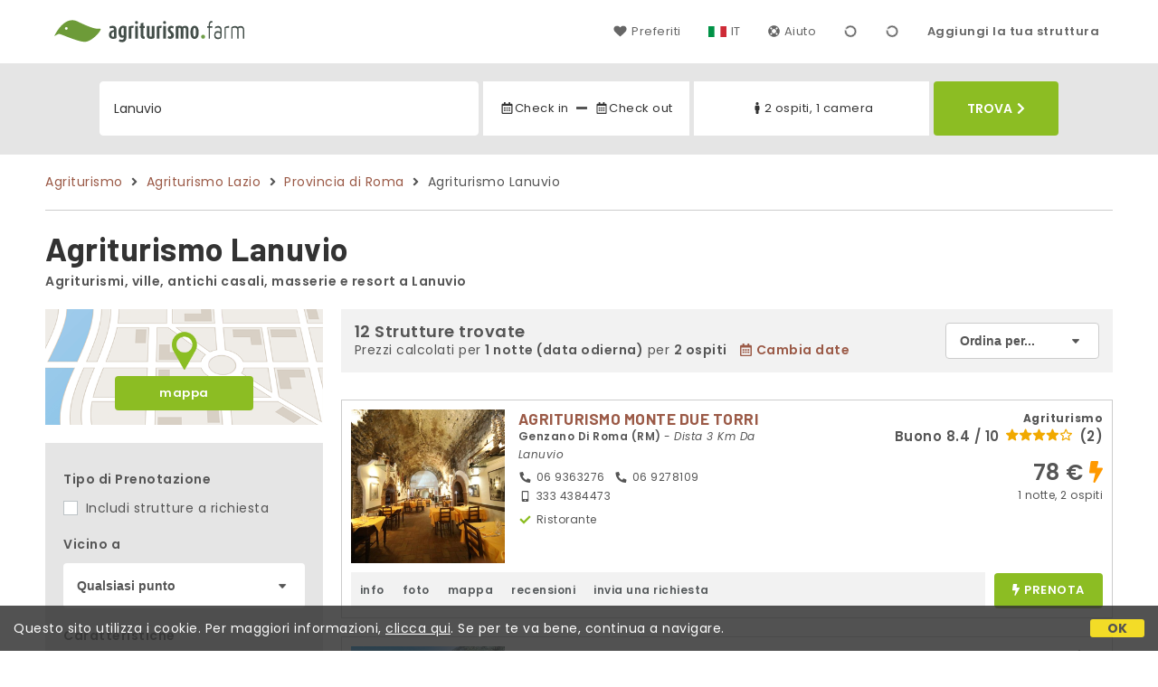

--- FILE ---
content_type: text/html;charset=UTF-8
request_url: https://www.agriturismo.farm/it/lanuvio
body_size: 164631
content:


<!doctype html><html lang="it"><!-- InstanceBegin template="/Templates/generica-desktop.dwt.cfm" codeOutsideHTMLIsLocked="false" -->

<head>
    <meta charset="windows-1252">
    <meta name="viewport" content="width=device-width, initial-scale=1.0">
    <!-- InstanceBeginEditable name="doctitle" -->
    <title>Agriturismo  Lanuvio (prezzi aggiornati per il 2026)</title>
    <!-- InstanceEndEditable -->
    
	
    <link rel="alternate" hreflang="it" href="https://www.agriturismo.farm/it/lanuvio">
    <link rel="alternate" hreflang="en" href="https://www.agriturismo.farm/en/lanuvio">
	<link rel="alternate" hreflang="fr" href="https://www.agriturismo.farm/fr/lanuvio">
	<link rel="alternate" hreflang="de" href="https://www.agriturismo.farm/de/lanuvio">
	<link rel="alternate" hreflang="es" href="https://www.agriturismo.farm/es/lanuvio">
    
    <link rel="canonical" href="https://www.agriturismo.farm/it/lanuvio"> 
	<meta name="description" content="Scopri gli Agriturismi a Lanuvio ai migliori prezzi! Soggiorni autentici con foto, mappe, recensioni e senza commissioni. Prenota la tua esperienza unica.">
	

	


    
    
    <link rel="preconnect" href="https://d117yjdt0789wg.cloudfront.net">
    <link rel="preconnect" href="https://fonts.googleapis.com">
    <link rel="preconnect" href="https://www.googletagmanager.com">
    <link rel="preconnect" href="https://connect.facebook.net">

    
    <script>
		
		var jsClass = document.getElementsByTagName('html')[0].className;
		if (jsClass == "") { 
			jsClass = "js"; 
		} else {
			jsClass += " js"; 
		}
		document.getElementsByTagName('html')[0].className = jsClass;
	</script>

    
    <script defer src="https://d117yjdt0789wg.cloudfront.net/CDN2/font-awesome/v5.0.7/js/fontawesome-all.min.js"></script>




    
	
    
            <link href="https://d117yjdt0789wg.cloudfront.net/CDN/grunt/base-desktop.min.css?rfh=bb33346" rel="stylesheet" type="text/css">
        




        
    
	
    <link href="https://d117yjdt0789wg.cloudfront.net/CDN2/global/style.global-v2-override-agit.min.css?rfh=bb33346" rel="stylesheet" type="text/css">


    


    

	<script>
        
        var varlinguaConfig = {
            lingua : "it",
            provenienza : "agit"
        };
    </script>
    
	<script>
        
        var vldConfig = {
            lingua : "it"
        };
    </script>
    
	
    
    
    

    <script>
        
        
        var lgnConfig = {
            idsito : "agit",
            lingua : "it",
            locale : "it_IT",
			classeColoreButton : "btn-verde-chiaro",
            initEmail : "",
            cookiePolicyOk : false,
            urlRedirect : "/",
            urlRegister : "/it/register/user",
            linkArGestore : true,				
            fbAppId : "917937991700404",
            appleLoginEnabled : true,
            appleClientId : 'it.studioscivoletto.agit-js',
			appleRedirectURI : "https://www.agriturismo.farm/login",
			appleNonce : "44B15CEC-ACB8-AEF8-00B5CB18F222A3C7",
			googleLoginEnabled : true,
            googleClientId : '987123741186-0vreoeemjjff8fapl2t2n2e7521glmij.apps.googleusercontent.com'
        };
    </script>    
    
    <script>
		var dpConf = {
			lingua : "it"
		};
	</script>

    
        	<script src="https://d117yjdt0789wg.cloudfront.net/CDN/grunt/base-desktop.min.js?rfh=bb33346"></script>
        
    <script src="https://d117yjdt0789wg.cloudfront.net/CDN/jquery-ui-1.12.1.custom/i18n/datepicker-it.min.js"></script>
    

	
	
		<script>
            $(document).ready(function(){
                cookiePolicy_barra();
            });
        </script>
     

        
        
        

        <script>
            
            
                var utConfig = {
                    lingua : "it",
                    applicationEnvironment : "production",
                    isHttps : true,
                    isMobile : false
                };
            
            
            
            var rrpConfig = {
                
                
                tipoRrp : "lista",
                provenienza : "agit",
                isFromApp : false,
                cookieId : "agit963623639153355144it", 
                arGestore : 0, 
                arPm : 0, 
                utmSource : "",
                utmRoomId : 0,
                utmRateId : "",
                refId : "",
                
                
                
                    
                    hasUserLogin : true, 
                    
                    initCerca : {
                        safeCheckIn : "", 
                        safeCheckOut : "", 
                        camere : 1,
                        adulti : 2,
                        bambini : 0,
                        etaBambini : "",
                        animali : 0,
                        numeroPersone : 2,
                        numeroNotti : 1
                    },
                    
                    initFormRichiesta : {
                        autoStart : false,
                        isModal : true
                    },
                
            };

        </script>

        
        
        

        
                <script src="https://d117yjdt0789wg.cloudfront.net/CDN/grunt/cdn3-utility.min.js?rfh=bb33346"></script>
            
                <script src="https://d117yjdt0789wg.cloudfront.net/CDN/grunt/cdn3-utility-country-info.min.js?rfh=bb33346"></script>
            
            <link href="https://d117yjdt0789wg.cloudfront.net/CDN/grunt/rrp4.min.css?rfh=bb33346" rel="stylesheet" type="text/css">
            <script src="https://d117yjdt0789wg.cloudfront.net/CDN/grunt/rrp4-language-it.min.js?rfh=bb33346"></script>
            <script src="https://d117yjdt0789wg.cloudfront.net/CDN/grunt/rrp4-general.min.js?rfh=bb33346"></script>
            
                
                <link rel="stylesheet" type="text/css" href="https://d117yjdt0789wg.cloudfront.net/CDN/grunt/rrp4-override-agit.min.css?rfh=bb33346">
                
            

            
            <script src="https://d117yjdt0789wg.cloudfront.net/CDN2/jquery.center-image-box/CIB.min.js?rfh=bb33346"></script>
                
            
            <script>
                var sswConfig = {
                    arrayListaSlideshow : [{"idDiv":"slideshow_bbit57835","foto":[{"width":1200.0,"height":800.0,"url":"https://dhqbz5vfue3y3.cloudfront.net/fotobbit/57835/4/z_20240901_043135419_5710505.jpg?rfh=1"},{"width":1200.0,"height":800.0,"url":"https://dhqbz5vfue3y3.cloudfront.net/fotobbit/57835/4/z_20220831_09180894_552302.jpg?rfh=1"},{"width":1200.0,"height":800.0,"url":"https://dhqbz5vfue3y3.cloudfront.net/fotobbit/57835/4/z_20220831_091806604_317957.jpg?rfh=1"},{"width":1200.0,"height":720.0,"url":"https://dhqbz5vfue3y3.cloudfront.net/fotobbit/57835/4/z_20220831_091810226_656933.jpg?rfh=1"},{"width":1200.0,"height":900.0,"url":"https://dhqbz5vfue3y3.cloudfront.net/fotobbit/57835/4/z_20220831_091810742_613396.jpg?rfh=2"},{"width":1200.0,"height":559.0,"url":"https://dhqbz5vfue3y3.cloudfront.net/fotobbit/57835/4/z_20220831_091811113_647437.jpg?rfh=1"},{"width":1200.0,"height":900.0,"url":"https://dhqbz5vfue3y3.cloudfront.net/fotobbit/57835/4/z_20220831_091811143_644839.jpg?rfh=2"},{"width":1200.0,"height":900.0,"url":"https://dhqbz5vfue3y3.cloudfront.net/fotobbit/57835/4/z_20220831_091811215_639465.jpg?rfh=2"},{"width":1200.0,"height":900.0,"url":"https://dhqbz5vfue3y3.cloudfront.net/fotobbit/57835/4/z_20220831_091811639_500975.jpg?rfh=1"},{"width":1200.0,"height":1006.0,"url":"https://dhqbz5vfue3y3.cloudfront.net/fotobbit/57835/4/z_20220831_091812454_380757.jpg?rfh=1"},{"width":900.0,"height":1200.0,"url":"https://dhqbz5vfue3y3.cloudfront.net/fotobbit/57835/4/z_20220831_091809864_713728.jpg?rfh=1"},{"width":1010.0,"height":1200.0,"url":"https://dhqbz5vfue3y3.cloudfront.net/fotobbit/57835/4/z_20220831_091812626_386938.jpg?rfh=1"},{"width":900.0,"height":1200.0,"url":"https://dhqbz5vfue3y3.cloudfront.net/fotobbit/57835/4/z_20220831_091812633_407990.jpg?rfh=1"},{"width":1200.0,"height":917.0,"url":"https://dhqbz5vfue3y3.cloudfront.net/fotobbit/57835/4/z_20220831_091810858_623698.jpg?rfh=1"},{"width":1106.0,"height":1200.0,"url":"https://dhqbz5vfue3y3.cloudfront.net/fotobbit/57835/4/z_20220831_091809947_713190.jpg?rfh=1"},{"width":1200.0,"height":675.0,"url":"https://dhqbz5vfue3y3.cloudfront.net/fotobbit/57835/4/z_20221001_095933334_571810.jpg?rfh=1"},{"width":1200.0,"height":675.0,"url":"https://dhqbz5vfue3y3.cloudfront.net/fotobbit/57835/4/z_20221001_095933338_571362.jpg?rfh=1"},{"width":1200.0,"height":674.0,"url":"https://dhqbz5vfue3y3.cloudfront.net/fotobbit/57835/4/z_20221001_095933338_571452.jpg?rfh=1"},{"width":1200.0,"height":675.0,"url":"https://dhqbz5vfue3y3.cloudfront.net/fotobbit/57835/4/z_20221001_095933339_571542.jpg?rfh=1"},{"width":1200.0,"height":674.0,"url":"https://dhqbz5vfue3y3.cloudfront.net/fotobbit/57835/4/z_20221001_095933344_571452.jpg?rfh=1"},{"width":1200.0,"height":675.0,"url":"https://dhqbz5vfue3y3.cloudfront.net/fotobbit/57835/4/z_20221001_095933452_494591.jpg?rfh=1"},{"width":1200.0,"height":675.0,"url":"https://dhqbz5vfue3y3.cloudfront.net/fotobbit/57835/4/z_20221001_09593448_517435.jpg?rfh=1"}]},{"idDiv":"slideshow_bbit58954","foto":[{"width":1200.0,"height":675.0,"url":"https://dhqbz5vfue3y3.cloudfront.net/fotobbit/58954/4/z_20230830_031938805_7191175.jpg?rfh=1"},{"width":1333.0,"height":2000.0,"url":"https://dhqbz5vfue3y3.cloudfront.net/fotobbit/58954/4/z_20230830_031939326_9879569.jpg?rfh=3"},{"width":1200.0,"height":673.0,"url":"https://dhqbz5vfue3y3.cloudfront.net/fotobbit/58954/4/z_20230830_031939246_3579315.jpg?rfh=1"},{"width":1333.0,"height":2000.0,"url":"https://dhqbz5vfue3y3.cloudfront.net/fotobbit/58954/4/z_20230830_031939345_3396300.jpg?rfh=2"},{"width":1200.0,"height":800.0,"url":"https://dhqbz5vfue3y3.cloudfront.net/fotobbit/58954/4/z_20230830_031939367_8173333.jpg?rfh=1"},{"width":1333.0,"height":2000.0,"url":"https://dhqbz5vfue3y3.cloudfront.net/fotobbit/58954/4/z_20230830_031939358_3100074.jpg?rfh=4"},{"width":1200.0,"height":800.0,"url":"https://dhqbz5vfue3y3.cloudfront.net/fotobbit/58954/4/z_20230830_031939363_0246010.jpg?rfh=1"},{"width":1200.0,"height":800.0,"url":"https://dhqbz5vfue3y3.cloudfront.net/fotobbit/58954/4/z_20230830_031938981_5302842.jpg?rfh=1"},{"width":2000.0,"height":1333.0,"url":"https://dhqbz5vfue3y3.cloudfront.net/fotobbit/58954/4/z_20230830_031939321_9128293.jpg?rfh=2"},{"width":2000.0,"height":1333.0,"url":"https://dhqbz5vfue3y3.cloudfront.net/fotobbit/58954/4/z_20230830_031939323_6598990.jpg?rfh=2"},{"width":1333.0,"height":2000.0,"url":"https://dhqbz5vfue3y3.cloudfront.net/fotobbit/58954/4/z_20230830_031938838_5407380.jpg?rfh=3"},{"width":1200.0,"height":800.0,"url":"https://dhqbz5vfue3y3.cloudfront.net/fotobbit/58954/4/z_20230830_032807559_4021725.jpg?rfh=1"},{"width":1200.0,"height":800.0,"url":"https://dhqbz5vfue3y3.cloudfront.net/fotobbit/58954/4/z_20230830_032807597_0560629.jpg?rfh=1"},{"width":1333.0,"height":2000.0,"url":"https://dhqbz5vfue3y3.cloudfront.net/fotobbit/58954/4/z_20230830_032807521_6571388.jpg?rfh=2"},{"width":2000.0,"height":1333.0,"url":"https://dhqbz5vfue3y3.cloudfront.net/fotobbit/58954/4/z_20230830_032807528_6462306.jpg?rfh=2"},{"width":1999.0,"height":1333.0,"url":"https://dhqbz5vfue3y3.cloudfront.net/fotobbit/58954/4/z_20230830_03253228_8610964.jpg?rfh=2"},{"width":1333.0,"height":1999.0,"url":"https://dhqbz5vfue3y3.cloudfront.net/fotobbit/58954/4/z_20230830_03253245_5211967.jpg?rfh=2"},{"width":2000.0,"height":1333.0,"url":"https://dhqbz5vfue3y3.cloudfront.net/fotobbit/58954/4/z_20230830_032532289_1141924.jpg?rfh=2"},{"width":1333.0,"height":2000.0,"url":"https://dhqbz5vfue3y3.cloudfront.net/fotobbit/58954/4/z_20230830_032532284_1491241.jpg?rfh=2"},{"width":1333.0,"height":2000.0,"url":"https://dhqbz5vfue3y3.cloudfront.net/fotobbit/58954/4/z_20230830_032532305_1213872.jpg?rfh=2"},{"width":2000.0,"height":1333.0,"url":"https://dhqbz5vfue3y3.cloudfront.net/fotobbit/58954/4/z_20230830_032532291_9369201.jpg?rfh=2"},{"width":1333.0,"height":2000.0,"url":"https://dhqbz5vfue3y3.cloudfront.net/fotobbit/58954/4/z_20230830_032532293_1205950.jpg?rfh=2"},{"width":1333.0,"height":2000.0,"url":"https://dhqbz5vfue3y3.cloudfront.net/fotobbit/58954/4/z_20230830_032532309_7962774.jpg?rfh=2"},{"width":2000.0,"height":1333.0,"url":"https://dhqbz5vfue3y3.cloudfront.net/fotobbit/58954/4/z_20230830_032532297_5843235.jpg?rfh=2"},{"width":1333.0,"height":2000.0,"url":"https://dhqbz5vfue3y3.cloudfront.net/fotobbit/58954/4/z_20230830_032532306_9062319.jpg?rfh=2"},{"width":1333.0,"height":2000.0,"url":"https://dhqbz5vfue3y3.cloudfront.net/fotobbit/58954/4/z_20230830_032532315_5236836.jpg?rfh=2"}]},{"idDiv":"slideshow_bbit51923","foto":[{"width":1500.0,"height":2000.0,"url":"https://dhqbz5vfue3y3.cloudfront.net/fotobbit/51923/4/z_20221028_090819303_917587.jpg?rfh=3"},{"width":1500.0,"height":2000.0,"url":"https://dhqbz5vfue3y3.cloudfront.net/fotobbit/51923/4/z_20240618_053535593_8318367.jpg?rfh=2"},{"width":1500.0,"height":2000.0,"url":"https://dhqbz5vfue3y3.cloudfront.net/fotobbit/51923/4/z_20221028_090818103_998838.jpg?rfh=4"},{"width":900.0,"height":1200.0,"url":"https://dhqbz5vfue3y3.cloudfront.net/fotobbit/51923/4/z_20221028_090819316_913198.jpg?rfh=1"},{"width":1500.0,"height":2000.0,"url":"https://dhqbz5vfue3y3.cloudfront.net/fotobbit/51923/4/z_20221028_090819556_846729.jpg?rfh=2"},{"width":1200.0,"height":900.0,"url":"https://dhqbz5vfue3y3.cloudfront.net/fotobbit/51923/4/z_20221104_065909408_998222.jpg?rfh=3"},{"width":1200.0,"height":900.0,"url":"https://dhqbz5vfue3y3.cloudfront.net/fotobbit/51923/4/z_20221028_090819205_903075.jpg?rfh=3"},{"width":900.0,"height":1200.0,"url":"https://dhqbz5vfue3y3.cloudfront.net/fotobbit/51923/4/z_20221104_065851625_614717.jpg?rfh=2"},{"width":900.0,"height":1200.0,"url":"https://dhqbz5vfue3y3.cloudfront.net/fotobbit/51923/4/z_20221104_065907990_145673.jpg?rfh=1"},{"width":900.0,"height":1200.0,"url":"https://dhqbz5vfue3y3.cloudfront.net/fotobbit/51923/4/z_20221028_090819661_861957.jpg?rfh=1"},{"width":1500.0,"height":2000.0,"url":"https://dhqbz5vfue3y3.cloudfront.net/fotobbit/51923/4/z_20240618_05334879_1479458.jpg?rfh=2"},{"width":2000.0,"height":1500.0,"url":"https://dhqbz5vfue3y3.cloudfront.net/fotobbit/51923/4/z_20221104_065901210_729923.jpg?rfh=3"},{"width":1080.0,"height":1080.0,"url":"https://dhqbz5vfue3y3.cloudfront.net/fotobbit/51923/4/z_20221028_090819629_843862.jpg?rfh=3"},{"width":2000.0,"height":1500.0,"url":"https://dhqbz5vfue3y3.cloudfront.net/fotobbit/51923/4/z_20221028_090819428_834904.jpg?rfh=3"},{"width":350.0,"height":483.0,"url":"https://dhqbz5vfue3y3.cloudfront.net/fotobbit/51923/4/z_20221028_091104684_767382.jpg?rfh=4"},{"width":852.0,"height":1200.0,"url":"https://dhqbz5vfue3y3.cloudfront.net/fotobbit/51923/4/z_20190521_015443933.jpg?rfh=2"},{"width":1200.0,"height":899.0,"url":"https://dhqbz5vfue3y3.cloudfront.net/fotobbit/51923/4/z_20220701_053959729_314075.jpg?rfh=2"},{"width":900.0,"height":1200.0,"url":"https://dhqbz5vfue3y3.cloudfront.net/fotobbit/51923/4/z_20221104_065907585_115753.jpg?rfh=1"},{"width":1200.0,"height":798.0,"url":"https://dhqbz5vfue3y3.cloudfront.net/fotobbit/51923/4/z_20210604_053000933.jpg?rfh=3"},{"width":900.0,"height":1200.0,"url":"https://dhqbz5vfue3y3.cloudfront.net/fotobbit/51923/4/z_20210604_05341183.jpg?rfh=3"},{"width":900.0,"height":1200.0,"url":"https://dhqbz5vfue3y3.cloudfront.net/fotobbit/51923/4/z_20221104_065908723_33786.jpg?rfh=1"},{"width":900.0,"height":1200.0,"url":"https://dhqbz5vfue3y3.cloudfront.net/fotobbit/51923/4/z_20221028_091104774_691238.jpg?rfh=1"},{"width":1080.0,"height":1080.0,"url":"https://dhqbz5vfue3y3.cloudfront.net/fotobbit/51923/4/z_20230713_033208764_8071245.jpg?rfh=2"},{"width":1080.0,"height":1080.0,"url":"https://dhqbz5vfue3y3.cloudfront.net/fotobbit/51923/4/z_20230713_033211250_4874522.jpg?rfh=2"}]},{"idDiv":"slideshow_bbit67490","foto":[{"width":2000.0,"height":839.0,"url":"https://dhqbz5vfue3y3.cloudfront.net/fotobbit/67490/4/z_20250626_120119952_6766718.jpg?rfh=1"},{"width":2000.0,"height":1123.0,"url":"https://dhqbz5vfue3y3.cloudfront.net/fotobbit/67490/4/z_20250626_120139972_9905061.jpg?rfh=1"},{"width":1160.0,"height":868.0,"url":"https://dhqbz5vfue3y3.cloudfront.net/fotobbit/67490/4/z_20250626_120256978_9305278.jpg?rfh=1"},{"width":868.0,"height":1160.0,"url":"https://dhqbz5vfue3y3.cloudfront.net/fotobbit/67490/4/z_20250626_120311886_7887094.jpg?rfh=1"},{"width":868.0,"height":1160.0,"url":"https://dhqbz5vfue3y3.cloudfront.net/fotobbit/67490/4/z_20250626_12034144_9671233.jpg?rfh=1"},{"width":868.0,"height":1160.0,"url":"https://dhqbz5vfue3y3.cloudfront.net/fotobbit/67490/4/z_20250626_120411328_4497757.jpg?rfh=1"},{"width":868.0,"height":1160.0,"url":"https://dhqbz5vfue3y3.cloudfront.net/fotobbit/67490/4/z_20250626_120424306_4968235.jpg?rfh=1"},{"width":1999.0,"height":900.0,"url":"https://dhqbz5vfue3y3.cloudfront.net/fotobbit/67490/4/z_20250626_120504761_4254805.jpg?rfh=1"},{"width":2000.0,"height":1015.0,"url":"https://dhqbz5vfue3y3.cloudfront.net/fotobbit/67490/4/z_20250626_120846931_7288807.jpg?rfh=1"},{"width":2000.0,"height":1328.0,"url":"https://dhqbz5vfue3y3.cloudfront.net/fotobbit/67490/4/z_20250626_120924214_5324730.jpg?rfh=1"},{"width":1328.0,"height":2000.0,"url":"https://dhqbz5vfue3y3.cloudfront.net/fotobbit/67490/4/z_20250626_120940832_9293650.jpg?rfh=1"},{"width":1328.0,"height":2000.0,"url":"https://dhqbz5vfue3y3.cloudfront.net/fotobbit/67490/4/z_20250626_121006405_4212630.jpg?rfh=1"},{"width":2000.0,"height":1328.0,"url":"https://dhqbz5vfue3y3.cloudfront.net/fotobbit/67490/4/z_20250626_121031754_5838480.jpg?rfh=1"},{"width":1261.0,"height":2000.0,"url":"https://dhqbz5vfue3y3.cloudfront.net/fotobbit/67490/4/z_20250626_121058658_6832895.jpg?rfh=1"},{"width":2000.0,"height":1123.0,"url":"https://dhqbz5vfue3y3.cloudfront.net/fotobbit/67490/4/z_20250626_121129601_2941737.jpg?rfh=1"},{"width":2000.0,"height":1123.0,"url":"https://dhqbz5vfue3y3.cloudfront.net/fotobbit/67490/4/z_20250626_121205638_8302820.jpg?rfh=1"},{"width":700.0,"height":500.0,"url":"https://dhqbz5vfue3y3.cloudfront.net/fotobbit/67490/4/z_20250626_121237236_5980751.jpg?rfh=1"},{"width":700.0,"height":500.0,"url":"https://dhqbz5vfue3y3.cloudfront.net/fotobbit/67490/4/z_20250626_121253278_5127903.jpg?rfh=1"},{"width":2000.0,"height":1123.0,"url":"https://dhqbz5vfue3y3.cloudfront.net/fotobbit/67490/4/z_20250626_121436254_6932130.jpg?rfh=1"},{"width":2000.0,"height":1123.0,"url":"https://dhqbz5vfue3y3.cloudfront.net/fotobbit/67490/4/z_20250626_121553699_1354107.jpg?rfh=1"},{"width":2000.0,"height":1123.0,"url":"https://dhqbz5vfue3y3.cloudfront.net/fotobbit/67490/4/z_20250626_121630333_6707288.jpg?rfh=1"},{"width":2000.0,"height":1123.0,"url":"https://dhqbz5vfue3y3.cloudfront.net/fotobbit/67490/4/z_20250626_121824922_1999891.jpg?rfh=1"},{"width":2000.0,"height":1123.0,"url":"https://dhqbz5vfue3y3.cloudfront.net/fotobbit/67490/4/z_20250626_121903810_9971389.jpg?rfh=1"},{"width":2000.0,"height":1123.0,"url":"https://dhqbz5vfue3y3.cloudfront.net/fotobbit/67490/4/z_20250626_121941543_1885628.jpg?rfh=1"},{"width":2000.0,"height":1123.0,"url":"https://dhqbz5vfue3y3.cloudfront.net/fotobbit/67490/4/z_20250626_122010349_7059658.jpg?rfh=1"},{"width":1200.0,"height":1600.0,"url":"https://dhqbz5vfue3y3.cloudfront.net/fotobbit/67490/4/z_20250626_122649507_9366498.jpg?rfh=1"}]},{"idDiv":"slideshow_bbit40020","foto":[{"width":1200.0,"height":742.0,"url":"https://dhqbz5vfue3y3.cloudfront.net/fotobbit/40020/4/z_4002021062016094149319.jpg?rfh=1"},{"width":1200.0,"height":877.0,"url":"https://dhqbz5vfue3y3.cloudfront.net/fotobbit/40020/4/z_400201012201709341045.jpg?rfh=3"},{"width":1200.0,"height":590.0,"url":"https://dhqbz5vfue3y3.cloudfront.net/fotobbit/40020/4/z_4002021062016094153297.jpg?rfh=2"},{"width":1200.0,"height":675.0,"url":"https://dhqbz5vfue3y3.cloudfront.net/fotobbit/40020/4/z_20191011_091132294.jpg?rfh=4"},{"width":1200.0,"height":530.0,"url":"https://dhqbz5vfue3y3.cloudfront.net/fotobbit/40020/4/z_4002021062016094156901.jpg?rfh=2"},{"width":1200.0,"height":675.0,"url":"https://dhqbz5vfue3y3.cloudfront.net/fotobbit/40020/4/z_20191011_091215540.jpg?rfh=1"},{"width":1200.0,"height":338.0,"url":"https://dhqbz5vfue3y3.cloudfront.net/fotobbit/40020/4/z_4002021062016094233383.jpg?rfh=1"},{"width":1200.0,"height":675.0,"url":"https://dhqbz5vfue3y3.cloudfront.net/fotobbit/40020/4/z_4002021062016094211175.jpg?rfh=1"},{"width":1200.0,"height":675.0,"url":"https://dhqbz5vfue3y3.cloudfront.net/fotobbit/40020/4/z_4002021062016094214186.jpg?rfh=1"},{"width":1200.0,"height":448.0,"url":"https://dhqbz5vfue3y3.cloudfront.net/fotobbit/40020/4/z_400202106201609420855.jpg?rfh=1"},{"width":1200.0,"height":432.0,"url":"https://dhqbz5vfue3y3.cloudfront.net/fotobbit/40020/4/z_4002021062016094238647.jpg?rfh=2"},{"width":1200.0,"height":675.0,"url":"https://dhqbz5vfue3y3.cloudfront.net/fotobbit/40020/4/z_4002021062016094246791.jpg?rfh=2"},{"width":1200.0,"height":674.0,"url":"https://dhqbz5vfue3y3.cloudfront.net/fotobbit/40020/4/z_4002021062016094251970.jpg?rfh=1"},{"width":1200.0,"height":674.0,"url":"https://dhqbz5vfue3y3.cloudfront.net/fotobbit/40020/4/z_4002021062016094300269.jpg?rfh=1"},{"width":1200.0,"height":675.0,"url":"https://dhqbz5vfue3y3.cloudfront.net/fotobbit/40020/4/z_20191011_091224833.jpg?rfh=1"},{"width":1200.0,"height":675.0,"url":"https://dhqbz5vfue3y3.cloudfront.net/fotobbit/40020/4/z_4002021062016094305542.jpg?rfh=1"},{"width":1200.0,"height":675.0,"url":"https://dhqbz5vfue3y3.cloudfront.net/fotobbit/40020/4/z_400202106201611112460.jpg?rfh=1"},{"width":1200.0,"height":665.0,"url":"https://dhqbz5vfue3y3.cloudfront.net/fotobbit/40020/4/z_4002021062016111127757.jpg?rfh=1"},{"width":1200.0,"height":675.0,"url":"https://dhqbz5vfue3y3.cloudfront.net/fotobbit/40020/4/z_4002021062016111133888.jpg?rfh=1"},{"width":1200.0,"height":675.0,"url":"https://dhqbz5vfue3y3.cloudfront.net/fotobbit/40020/4/z_4002021062016111137491.jpg?rfh=1"},{"width":1200.0,"height":675.0,"url":"https://dhqbz5vfue3y3.cloudfront.net/fotobbit/40020/4/z_4002021062016111143466.jpg?rfh=1"},{"width":1200.0,"height":675.0,"url":"https://dhqbz5vfue3y3.cloudfront.net/fotobbit/40020/4/z_20201005_045945707.jpg?rfh=1"},{"width":1200.0,"height":675.0,"url":"https://dhqbz5vfue3y3.cloudfront.net/fotobbit/40020/4/z_20201005_045947549.jpg?rfh=1"},{"width":1200.0,"height":675.0,"url":"https://dhqbz5vfue3y3.cloudfront.net/fotobbit/40020/4/z_20201005_045948457.jpg?rfh=1"},{"width":1200.0,"height":675.0,"url":"https://dhqbz5vfue3y3.cloudfront.net/fotobbit/40020/4/z_20201005_045950303.jpg?rfh=1"},{"width":1200.0,"height":592.0,"url":"https://dhqbz5vfue3y3.cloudfront.net/fotobbit/40020/4/z_20201005_045949474.jpg?rfh=1"},{"width":1200.0,"height":675.0,"url":"https://dhqbz5vfue3y3.cloudfront.net/fotobbit/40020/4/z_20201005_045949877.jpg?rfh=1"}]},{"idDiv":"slideshow_bbit57235","foto":[{"width":1200.0,"height":800.0,"url":"https://dhqbz5vfue3y3.cloudfront.net/fotobbit/57235/4/z_20240830_040240346_1714406.jpg?rfh=1"},{"width":1200.0,"height":900.0,"url":"https://dhqbz5vfue3y3.cloudfront.net/fotobbit/57235/4/z_20220527_030808733_489955.jpg?rfh=1"},{"width":1200.0,"height":800.0,"url":"https://dhqbz5vfue3y3.cloudfront.net/fotobbit/57235/4/z_20220527_031826238_409621.jpg?rfh=1"},{"width":1200.0,"height":900.0,"url":"https://dhqbz5vfue3y3.cloudfront.net/fotobbit/57235/4/z_20220527_030845398_653319.jpg?rfh=1"},{"width":1200.0,"height":900.0,"url":"https://dhqbz5vfue3y3.cloudfront.net/fotobbit/57235/4/z_20220527_030845418_653498.jpg?rfh=1"},{"width":1200.0,"height":772.0,"url":"https://dhqbz5vfue3y3.cloudfront.net/fotobbit/57235/4/z_20220527_03104354_876322.jpg?rfh=1"},{"width":1200.0,"height":900.0,"url":"https://dhqbz5vfue3y3.cloudfront.net/fotobbit/57235/4/z_20220527_031043598_827680.jpg?rfh=1"},{"width":1200.0,"height":853.0,"url":"https://dhqbz5vfue3y3.cloudfront.net/fotobbit/57235/4/z_20220527_031043609_827590.jpg?rfh=1"},{"width":1200.0,"height":800.0,"url":"https://dhqbz5vfue3y3.cloudfront.net/fotobbit/57235/4/z_20220527_031556366_178849.jpg?rfh=1"},{"width":1200.0,"height":951.0,"url":"https://dhqbz5vfue3y3.cloudfront.net/fotobbit/57235/4/z_20220527_031556729_210202.jpg?rfh=1"},{"width":1200.0,"height":1136.0,"url":"https://dhqbz5vfue3y3.cloudfront.net/fotobbit/57235/4/z_20220527_031556773_210740.jpg?rfh=1"},{"width":1030.0,"height":1200.0,"url":"https://dhqbz5vfue3y3.cloudfront.net/fotobbit/57235/4/z_20220527_031556947_144091.jpg?rfh=1"},{"width":1200.0,"height":800.0,"url":"https://dhqbz5vfue3y3.cloudfront.net/fotobbit/57235/4/z_20220527_031557167_147585.jpg?rfh=1"},{"width":1200.0,"height":800.0,"url":"https://dhqbz5vfue3y3.cloudfront.net/fotobbit/57235/4/z_20220527_031557196_147943.jpg?rfh=1"},{"width":1200.0,"height":800.0,"url":"https://dhqbz5vfue3y3.cloudfront.net/fotobbit/57235/4/z_20220527_031557319_159589.jpg?rfh=1"},{"width":1200.0,"height":800.0,"url":"https://dhqbz5vfue3y3.cloudfront.net/fotobbit/57235/4/z_20220527_031557427_78249.jpg?rfh=1"},{"width":1200.0,"height":800.0,"url":"https://dhqbz5vfue3y3.cloudfront.net/fotobbit/57235/4/z_20220527_031557523_96255.jpg?rfh=1"},{"width":1200.0,"height":533.0,"url":"https://dhqbz5vfue3y3.cloudfront.net/fotobbit/57235/4/z_20220527_031557583_110050.jpg?rfh=1"},{"width":1200.0,"height":1055.0,"url":"https://dhqbz5vfue3y3.cloudfront.net/fotobbit/57235/4/z_20220527_031557819_112379.jpg?rfh=1"},{"width":1200.0,"height":800.0,"url":"https://dhqbz5vfue3y3.cloudfront.net/fotobbit/57235/4/z_20220527_031557868_41969.jpg?rfh=1"},{"width":1200.0,"height":800.0,"url":"https://dhqbz5vfue3y3.cloudfront.net/fotobbit/57235/4/z_20220527_03155792_157081.jpg?rfh=1"},{"width":1200.0,"height":800.0,"url":"https://dhqbz5vfue3y3.cloudfront.net/fotobbit/57235/4/z_20220527_031558210_55227.jpg?rfh=1"},{"width":1200.0,"height":800.0,"url":"https://dhqbz5vfue3y3.cloudfront.net/fotobbit/57235/4/z_20220527_031558345_67947.jpg?rfh=1"},{"width":1200.0,"height":872.0,"url":"https://dhqbz5vfue3y3.cloudfront.net/fotobbit/57235/4/z_20220527_0315587_50031.jpg?rfh=1"},{"width":1200.0,"height":800.0,"url":"https://dhqbz5vfue3y3.cloudfront.net/fotobbit/57235/4/z_20220527_031823596_891573.jpg?rfh=1"},{"width":1200.0,"height":800.0,"url":"https://dhqbz5vfue3y3.cloudfront.net/fotobbit/57235/4/z_20220527_03182468_213349.jpg?rfh=1"},{"width":1200.0,"height":800.0,"url":"https://dhqbz5vfue3y3.cloudfront.net/fotobbit/57235/4/z_20220527_031825106_121707.jpg?rfh=1"}]},{"idDiv":"slideshow_bbit2037","foto":[{"width":1200.0,"height":900.0,"url":"https://dhqbz5vfue3y3.cloudfront.net/fotobbit/2037/4/z_20230314_070626228_2791164.jpg?rfh=1"},{"width":1200.0,"height":855.0,"url":"https://dhqbz5vfue3y3.cloudfront.net/fotobbit/2037/4/z_20230314_070626281_0673508.jpg?rfh=1"},{"width":1200.0,"height":900.0,"url":"https://dhqbz5vfue3y3.cloudfront.net/fotobbit/2037/4/z_20230314_070625731_2216646.jpg?rfh=2"},{"width":1200.0,"height":1200.0,"url":"https://dhqbz5vfue3y3.cloudfront.net/fotobbit/2037/4/z_20230314_070623552_0989615.jpg?rfh=1"},{"width":1200.0,"height":800.0,"url":"https://dhqbz5vfue3y3.cloudfront.net/fotobbit/2037/4/z_20230314_070623993_1874979.jpg?rfh=1"},{"width":1200.0,"height":800.0,"url":"https://dhqbz5vfue3y3.cloudfront.net/fotobbit/2037/4/z_20230314_070623436_4421061.jpg?rfh=1"},{"width":1200.0,"height":900.0,"url":"https://dhqbz5vfue3y3.cloudfront.net/fotobbit/2037/4/z_20230314_070623440_1053435.jpg?rfh=1"},{"width":1200.0,"height":900.0,"url":"https://dhqbz5vfue3y3.cloudfront.net/fotobbit/2037/4/z_20230314_070623928_9189893.jpg?rfh=1"},{"width":1200.0,"height":900.0,"url":"https://dhqbz5vfue3y3.cloudfront.net/fotobbit/2037/4/z_20230314_070623928_9398819.jpg?rfh=1"},{"width":1200.0,"height":900.0,"url":"https://dhqbz5vfue3y3.cloudfront.net/fotobbit/2037/4/z_20230314_070623960_6741100.jpg?rfh=1"},{"width":1200.0,"height":900.0,"url":"https://dhqbz5vfue3y3.cloudfront.net/fotobbit/2037/4/z_20230314_070623961_3783027.jpg?rfh=1"},{"width":1200.0,"height":1200.0,"url":"https://dhqbz5vfue3y3.cloudfront.net/fotobbit/2037/4/z_20230314_070623437_6420114.jpg?rfh=1"},{"width":1200.0,"height":1200.0,"url":"https://dhqbz5vfue3y3.cloudfront.net/fotobbit/2037/4/z_20230314_07062689_1760798.jpg?rfh=1"},{"width":1200.0,"height":1200.0,"url":"https://dhqbz5vfue3y3.cloudfront.net/fotobbit/2037/4/z_20230314_070624677_4015216.jpg?rfh=1"},{"width":1200.0,"height":900.0,"url":"https://dhqbz5vfue3y3.cloudfront.net/fotobbit/2037/4/z_20230314_070624493_2853780.jpg?rfh=1"},{"width":1200.0,"height":900.0,"url":"https://dhqbz5vfue3y3.cloudfront.net/fotobbit/2037/4/z_20230314_070625730_8180045.jpg?rfh=1"},{"width":1200.0,"height":900.0,"url":"https://dhqbz5vfue3y3.cloudfront.net/fotobbit/2037/4/z_20230314_070624465_5093248.jpg?rfh=2"},{"width":1200.0,"height":900.0,"url":"https://dhqbz5vfue3y3.cloudfront.net/fotobbit/2037/4/z_20230314_070625731_4880105.jpg?rfh=1"},{"width":1151.0,"height":900.0,"url":"https://dhqbz5vfue3y3.cloudfront.net/fotobbit/2037/4/z_20230314_070625735_3495999.jpg?rfh=1"},{"width":1200.0,"height":877.0,"url":"https://dhqbz5vfue3y3.cloudfront.net/fotobbit/2037/4/z_20230314_070625800_6021980.jpg?rfh=1"},{"width":1200.0,"height":900.0,"url":"https://dhqbz5vfue3y3.cloudfront.net/fotobbit/2037/4/z_20230314_070625933_0895857.jpg?rfh=1"},{"width":1200.0,"height":900.0,"url":"https://dhqbz5vfue3y3.cloudfront.net/fotobbit/2037/4/z_20230314_070626116_8026783.jpg?rfh=1"},{"width":1200.0,"height":900.0,"url":"https://dhqbz5vfue3y3.cloudfront.net/fotobbit/2037/4/z_20230314_070626186_8473029.jpg?rfh=1"},{"width":1200.0,"height":900.0,"url":"https://dhqbz5vfue3y3.cloudfront.net/fotobbit/2037/4/z_20230314_07062647_2029511.jpg?rfh=1"},{"width":1200.0,"height":1200.0,"url":"https://dhqbz5vfue3y3.cloudfront.net/fotobbit/2037/4/z_20230314_070626532_2134653.jpg?rfh=1"},{"width":1200.0,"height":900.0,"url":"https://dhqbz5vfue3y3.cloudfront.net/fotobbit/2037/4/z_20230314_07062699_3960936.jpg?rfh=1"}]},{"idDiv":"slideshow_bbit57200","foto":[{"width":1200.0,"height":803.0,"url":"https://dhqbz5vfue3y3.cloudfront.net/fotobbit/57200/4/z_20240229_044618876_4494486.jpg?rfh=1"},{"width":1200.0,"height":803.0,"url":"https://dhqbz5vfue3y3.cloudfront.net/fotobbit/57200/4/z_20240229_044618921_0247033.jpg?rfh=1"},{"width":1125.0,"height":2000.0,"url":"https://dhqbz5vfue3y3.cloudfront.net/fotobbit/57200/4/z_20240229_044617654_1258414.jpg?rfh=3"},{"width":2000.0,"height":1054.0,"url":"https://dhqbz5vfue3y3.cloudfront.net/fotobbit/57200/4/z_20240229_044618823_9877080.jpg?rfh=2"},{"width":1200.0,"height":632.0,"url":"https://dhqbz5vfue3y3.cloudfront.net/fotobbit/57200/4/z_20240229_044617661_9230419.jpg?rfh=1"},{"width":2000.0,"height":1056.0,"url":"https://dhqbz5vfue3y3.cloudfront.net/fotobbit/57200/4/z_20240229_044617873_9384853.jpg?rfh=3"},{"width":1200.0,"height":843.0,"url":"https://dhqbz5vfue3y3.cloudfront.net/fotobbit/57200/4/z_20240229_044617663_9999215.jpg?rfh=1"},{"width":1200.0,"height":843.0,"url":"https://dhqbz5vfue3y3.cloudfront.net/fotobbit/57200/4/z_20240229_044618782_8668805.jpg?rfh=1"},{"width":1200.0,"height":553.0,"url":"https://dhqbz5vfue3y3.cloudfront.net/fotobbit/57200/4/z_20240229_044616934_7172901.jpg?rfh=1"},{"width":1200.0,"height":554.0,"url":"https://dhqbz5vfue3y3.cloudfront.net/fotobbit/57200/4/z_20240229_044617890_3564055.jpg?rfh=1"},{"width":2000.0,"height":1054.0,"url":"https://dhqbz5vfue3y3.cloudfront.net/fotobbit/57200/4/z_20240229_044616934_1129770.jpg?rfh=2"},{"width":1648.0,"height":1120.0,"url":"https://dhqbz5vfue3y3.cloudfront.net/fotobbit/57200/4/z_20240229_044617660_0236035.jpg?rfh=2"},{"width":1500.0,"height":2000.0,"url":"https://dhqbz5vfue3y3.cloudfront.net/fotobbit/57200/4/z_20240229_044617660_3523600.jpg?rfh=2"},{"width":1999.0,"height":1125.0,"url":"https://dhqbz5vfue3y3.cloudfront.net/fotobbit/57200/4/z_20240229_044617857_1339385.jpg?rfh=2"},{"width":1200.0,"height":900.0,"url":"https://dhqbz5vfue3y3.cloudfront.net/fotobbit/57200/4/z_20240229_044618897_9648444.jpg?rfh=1"},{"width":1200.0,"height":843.0,"url":"https://dhqbz5vfue3y3.cloudfront.net/fotobbit/57200/4/z_20240229_044618874_4755098.jpg?rfh=1"},{"width":1200.0,"height":675.0,"url":"https://dhqbz5vfue3y3.cloudfront.net/fotobbit/57200/4/z_20240229_044618943_5127927.jpg?rfh=1"},{"width":1200.0,"height":632.0,"url":"https://dhqbz5vfue3y3.cloudfront.net/fotobbit/57200/4/z_20240229_044618967_5098547.jpg?rfh=1"},{"width":1200.0,"height":794.0,"url":"https://dhqbz5vfue3y3.cloudfront.net/fotobbit/57200/4/z_20240229_044619379_7041313.jpg?rfh=1"}]},{"idDiv":"slideshow_bbit61175","foto":[{"width":1200.0,"height":583.0,"url":"https://dhqbz5vfue3y3.cloudfront.net/fotobbit/61175/4/z_20231026_032451216_0549205.jpg?rfh=1"},{"width":1200.0,"height":583.0,"url":"https://dhqbz5vfue3y3.cloudfront.net/fotobbit/61175/4/z_20231026_032451163_7147053.jpg?rfh=1"},{"width":1200.0,"height":800.0,"url":"https://dhqbz5vfue3y3.cloudfront.net/fotobbit/61175/4/z_20231026_032450548_4383287.jpg?rfh=1"},{"width":1200.0,"height":800.0,"url":"https://dhqbz5vfue3y3.cloudfront.net/fotobbit/61175/4/z_20231026_032450438_7785356.jpg?rfh=1"},{"width":800.0,"height":1200.0,"url":"https://dhqbz5vfue3y3.cloudfront.net/fotobbit/61175/4/z_20231026_032450570_9901248.jpg?rfh=1"},{"width":1200.0,"height":800.0,"url":"https://dhqbz5vfue3y3.cloudfront.net/fotobbit/61175/4/z_20231026_032450611_1882354.jpg?rfh=1"},{"width":1200.0,"height":800.0,"url":"https://dhqbz5vfue3y3.cloudfront.net/fotobbit/61175/4/z_20231026_032450718_2799752.jpg?rfh=1"},{"width":1200.0,"height":800.0,"url":"https://dhqbz5vfue3y3.cloudfront.net/fotobbit/61175/4/z_20231026_032450729_1764899.jpg?rfh=1"},{"width":1200.0,"height":800.0,"url":"https://dhqbz5vfue3y3.cloudfront.net/fotobbit/61175/4/z_20231026_032450752_5832517.jpg?rfh=1"},{"width":1200.0,"height":800.0,"url":"https://dhqbz5vfue3y3.cloudfront.net/fotobbit/61175/4/z_20231026_032450758_9466917.jpg?rfh=1"},{"width":1200.0,"height":800.0,"url":"https://dhqbz5vfue3y3.cloudfront.net/fotobbit/61175/4/z_20231026_032450778_1947023.jpg?rfh=1"},{"width":1200.0,"height":800.0,"url":"https://dhqbz5vfue3y3.cloudfront.net/fotobbit/61175/4/z_20231026_032450816_0566065.jpg?rfh=1"},{"width":800.0,"height":1200.0,"url":"https://dhqbz5vfue3y3.cloudfront.net/fotobbit/61175/4/z_20231026_032450851_8361722.jpg?rfh=1"},{"width":800.0,"height":1200.0,"url":"https://dhqbz5vfue3y3.cloudfront.net/fotobbit/61175/4/z_20231026_032450913_6240174.jpg?rfh=1"},{"width":800.0,"height":1200.0,"url":"https://dhqbz5vfue3y3.cloudfront.net/fotobbit/61175/4/z_20231026_032450946_5602794.jpg?rfh=1"},{"width":1200.0,"height":800.0,"url":"https://dhqbz5vfue3y3.cloudfront.net/fotobbit/61175/4/z_20231026_032450952_7683903.jpg?rfh=1"},{"width":1200.0,"height":583.0,"url":"https://dhqbz5vfue3y3.cloudfront.net/fotobbit/61175/4/z_20231026_032451321_4961318.jpg?rfh=1"},{"width":583.0,"height":1200.0,"url":"https://dhqbz5vfue3y3.cloudfront.net/fotobbit/61175/4/z_20231026_032451396_1772819.jpg?rfh=1"},{"width":1200.0,"height":1200.0,"url":"https://dhqbz5vfue3y3.cloudfront.net/fotobbit/61175/4/z_20231026_032451401_1490284.jpg?rfh=1"},{"width":1200.0,"height":1200.0,"url":"https://dhqbz5vfue3y3.cloudfront.net/fotobbit/61175/4/z_20231026_03245162_1633261.jpg?rfh=1"}]},{"idDiv":"slideshow_bbit64828","foto":[{"width":1200.0,"height":847.0,"url":"https://dhqbz5vfue3y3.cloudfront.net/fotobbit/64828/4/z_20241028_024245813_6519149.jpg?rfh=1"},{"width":1200.0,"height":979.0,"url":"https://dhqbz5vfue3y3.cloudfront.net/fotobbit/64828/4/z_20241028_024246618_7412996.jpg?rfh=1"},{"width":900.0,"height":1200.0,"url":"https://dhqbz5vfue3y3.cloudfront.net/fotobbit/64828/4/z_20241028_024247193_1341142.jpg?rfh=1"},{"width":900.0,"height":1200.0,"url":"https://dhqbz5vfue3y3.cloudfront.net/fotobbit/64828/4/z_20241028_024545946_2640392.jpg?rfh=1"},{"width":1200.0,"height":900.0,"url":"https://dhqbz5vfue3y3.cloudfront.net/fotobbit/64828/4/z_20241028_024638724_0575224.jpg?rfh=1"},{"width":900.0,"height":1200.0,"url":"https://dhqbz5vfue3y3.cloudfront.net/fotobbit/64828/4/z_20241028_024638672_2957455.jpg?rfh=1"},{"width":900.0,"height":1200.0,"url":"https://dhqbz5vfue3y3.cloudfront.net/fotobbit/64828/4/z_20241028_024637828_6126600.jpg?rfh=1"},{"width":900.0,"height":1200.0,"url":"https://dhqbz5vfue3y3.cloudfront.net/fotobbit/64828/4/z_20241028_024638771_5685457.jpg?rfh=1"},{"width":900.0,"height":1200.0,"url":"https://dhqbz5vfue3y3.cloudfront.net/fotobbit/64828/4/z_20241028_024638868_9904347.jpg?rfh=1"},{"width":1200.0,"height":900.0,"url":"https://dhqbz5vfue3y3.cloudfront.net/fotobbit/64828/4/z_20241028_024638916_7070379.jpg?rfh=1"},{"width":900.0,"height":1200.0,"url":"https://dhqbz5vfue3y3.cloudfront.net/fotobbit/64828/4/z_20241028_024818247_4612446.jpg?rfh=1"},{"width":900.0,"height":1200.0,"url":"https://dhqbz5vfue3y3.cloudfront.net/fotobbit/64828/4/z_20241028_024818248_5200711.jpg?rfh=1"},{"width":900.0,"height":1200.0,"url":"https://dhqbz5vfue3y3.cloudfront.net/fotobbit/64828/4/z_20241028_02481880_0567015.jpg?rfh=1"},{"width":900.0,"height":1200.0,"url":"https://dhqbz5vfue3y3.cloudfront.net/fotobbit/64828/4/z_20241028_025106242_8008900.jpg?rfh=1"},{"width":900.0,"height":1200.0,"url":"https://dhqbz5vfue3y3.cloudfront.net/fotobbit/64828/4/z_20241028_025106531_4677809.jpg?rfh=1"},{"width":900.0,"height":1200.0,"url":"https://dhqbz5vfue3y3.cloudfront.net/fotobbit/64828/4/z_20241028_025106533_0818450.jpg?rfh=1"},{"width":900.0,"height":1200.0,"url":"https://dhqbz5vfue3y3.cloudfront.net/fotobbit/64828/4/z_20241028_02510655_0626291.jpg?rfh=1"},{"width":1066.0,"height":1599.0,"url":"https://dhqbz5vfue3y3.cloudfront.net/fotobbit/64828/4/z_20260121_044927757_4969395.jpg?rfh=1"},{"width":1599.0,"height":1066.0,"url":"https://dhqbz5vfue3y3.cloudfront.net/fotobbit/64828/4/z_20260121_044928210_3268481.jpg?rfh=1"},{"width":1599.0,"height":1066.0,"url":"https://dhqbz5vfue3y3.cloudfront.net/fotobbit/64828/4/z_20260121_044928280_5679851.jpg?rfh=1"},{"width":1066.0,"height":1599.0,"url":"https://dhqbz5vfue3y3.cloudfront.net/fotobbit/64828/4/z_20260121_044928378_2685711.jpg?rfh=1"},{"width":1599.0,"height":1066.0,"url":"https://dhqbz5vfue3y3.cloudfront.net/fotobbit/64828/4/z_20260121_044928675_6163504.jpg?rfh=1"},{"width":1200.0,"height":1600.0,"url":"https://dhqbz5vfue3y3.cloudfront.net/fotobbit/64828/4/z_20260121_044928798_3350935.jpg?rfh=1"}]},{"idDiv":"slideshow_bbit33846","foto":[{"width":1200.0,"height":797.0,"url":"https://dhqbz5vfue3y3.cloudfront.net/fotobbit/33846/4/z_20230610_08264589_1376949.jpg?rfh=1"},{"width":1200.0,"height":797.0,"url":"https://dhqbz5vfue3y3.cloudfront.net/fotobbit/33846/4/z_20240531_053428361_1320062.jpg?rfh=1"},{"width":1200.0,"height":797.0,"url":"https://dhqbz5vfue3y3.cloudfront.net/fotobbit/33846/4/z_20240531_054834494_8575422.jpg?rfh=1"},{"width":1200.0,"height":797.0,"url":"https://dhqbz5vfue3y3.cloudfront.net/fotobbit/33846/4/z_20240602_05352758_8527082.jpg?rfh=1"}]},{"idDiv":"slideshow_bbit68232","foto":[{"width":1024.0,"height":1366.0,"url":"https://dhqbz5vfue3y3.cloudfront.net/fotobbit/68232/4/z_20251001_121759246_1059078.jpg?rfh=1"},{"width":1200.0,"height":801.0,"url":"https://dhqbz5vfue3y3.cloudfront.net/fotobbit/68232/4/z_20251001_121757949_1740966.jpg?rfh=1"},{"width":1024.0,"height":1534.0,"url":"https://dhqbz5vfue3y3.cloudfront.net/fotobbit/68232/4/z_20251001_121759248_2227365.jpg?rfh=1"},{"width":2000.0,"height":1335.0,"url":"https://dhqbz5vfue3y3.cloudfront.net/fotobbit/68232/4/z_20250908_081108275_6722096.jpg?rfh=1"},{"width":1335.0,"height":2000.0,"url":"https://dhqbz5vfue3y3.cloudfront.net/fotobbit/68232/4/z_20250908_081144622_1291382.jpg?rfh=1"},{"width":1335.0,"height":2000.0,"url":"https://dhqbz5vfue3y3.cloudfront.net/fotobbit/68232/4/z_20250908_081204196_8372502.jpg?rfh=1"},{"width":1335.0,"height":2000.0,"url":"https://dhqbz5vfue3y3.cloudfront.net/fotobbit/68232/4/z_20250908_081232607_3287058.jpg?rfh=1"},{"width":1335.0,"height":2000.0,"url":"https://dhqbz5vfue3y3.cloudfront.net/fotobbit/68232/4/z_20250908_081249465_1863083.jpg?rfh=1"},{"width":1335.0,"height":2000.0,"url":"https://dhqbz5vfue3y3.cloudfront.net/fotobbit/68232/4/z_20250908_081310823_2846105.jpg?rfh=1"},{"width":1335.0,"height":2000.0,"url":"https://dhqbz5vfue3y3.cloudfront.net/fotobbit/68232/4/z_20250908_081327642_9196101.jpg?rfh=1"},{"width":1500.0,"height":2000.0,"url":"https://dhqbz5vfue3y3.cloudfront.net/fotobbit/68232/4/z_20250908_08135158_1712728.jpg?rfh=1"},{"width":1500.0,"height":2000.0,"url":"https://dhqbz5vfue3y3.cloudfront.net/fotobbit/68232/4/z_20250908_08141087_0566224.jpg?rfh=1"},{"width":1500.0,"height":2000.0,"url":"https://dhqbz5vfue3y3.cloudfront.net/fotobbit/68232/4/z_20250908_081434248_9789278.jpg?rfh=1"},{"width":1125.0,"height":2000.0,"url":"https://dhqbz5vfue3y3.cloudfront.net/fotobbit/68232/4/z_20251001_121756818_8339527.jpg?rfh=1"},{"width":1200.0,"height":1600.0,"url":"https://dhqbz5vfue3y3.cloudfront.net/fotobbit/68232/4/z_20251001_12175845_8091893.jpg?rfh=1"},{"width":1200.0,"height":1798.0,"url":"https://dhqbz5vfue3y3.cloudfront.net/fotobbit/68232/4/z_20251001_121759245_5920761.jpg?rfh=1"},{"width":1200.0,"height":801.0,"url":"https://dhqbz5vfue3y3.cloudfront.net/fotobbit/68232/4/z_20251001_121759246_2830138.jpg?rfh=1"},{"width":1200.0,"height":1600.0,"url":"https://dhqbz5vfue3y3.cloudfront.net/fotobbit/68232/4/z_20251001_121759248_6178528.jpg?rfh=1"}]}],
                    lingua : "it",
                    fontAwesomeVersion : 5
                };
            </script>

            
            <script src="https://d117yjdt0789wg.cloudfront.net/CDN/masonry/masonry.pkgd.min.js?rfh=bb33346"></script>
            
            <script src="https://d117yjdt0789wg.cloudfront.net/CDN2/jquery.slideshow/slideshow_v4.min.js?rfh=bb33346"></script>
            <link rel="stylesheet" href="https://d117yjdt0789wg.cloudfront.net/CDN2/jquery.slideshow/slideshow_v4.min.css?rfh=bb33346" type="text/css">

            
                <!-- Global site tag (gtag.js) - Google Analytics -->
                <script async src="https://www.googletagmanager.com/gtag/js?id=G-R3CH0471YX"></script>
                <script>
                    window.dataLayer = window.dataLayer || [];
                    function gtag(){dataLayer.push(arguments);}
                    gtag('js', new Date());
                    
                    
                    gtag('config', 'G-R3CH0471YX');
                    
                    
                        
                        gtag('config', 'AW-1071428987');
                    

                </script>
            
	
    <link rel="shortcut icon" href="https://www.agriturismo.farm/favicon.ico">
    <!-- InstanceBeginEditable name="head" -->
    
<script type="application/ld+json">{"@context":"https://schema.org","itemListElement":[{"position":1,"item":"https://www.agriturismo.farm/it","@type":"ListItem","name":"Agriturismo"},{"position":2,"item":"https://www.agriturismo.farm/it/regione/lazio","@type":"ListItem","name":"Lazio"},{"position":3,"item":"https://www.agriturismo.farm/it/provincia/roma","@type":"ListItem","name":"Provincia di Roma"},{"position":4,"@type":"ListItem","name":"Lanuvio"}],"@type":"BreadcrumbList"}</script>

    <!-- InstanceEndEditable -->
</head>

<body>

    
		
        <div class="wrapper-base wrapper-lg">
            <div class="testata">
            
                
                <a href="/it/" class="testata-logo"> <img src="[data-uri]" alt="agriturismo.farm"></a>
            
                
                <ul class="testata-menu">
	                
						
                        <li>
                            <a href="/it/preferiti"><i class="fas fa-heart ico-margin-dx"></i>Preferiti</a>
                        </li>
					
                    
                    <li class="lingua">
                        <a href="#barra-lingua" class="linkMosNasSMenu bn_it">IT</a>
                        
<div id="barra-lingua" class="smenu linkMosNasSMenu_target">

	<div class="smenu-freccina"></div>

	
    <a href="https://www.agriturismo.farm/it/lanuvio" class="bn_it">Italiano</a> 

    
    <a href="https://www.agriturismo.farm/en/lanuvio" class="bn_en">English</a>
    
    
    <a href="https://www.agriturismo.farm/fr/lanuvio" class="bn_fr">Fran&ccedil;ais</a>
    
    
    <a href="https://www.agriturismo.farm/de/lanuvio" class="bn_de">Deutsch</a>
    
    
    <a href="https://www.agriturismo.farm/es/lanuvio" class="bn_es smenu-ultimo">Espa&ntilde;ol</a>

</div>
 
                    </li>
                    
                    <li><a href="/it/faq"><i class="fas fa-life-ring ico-margin-dx"></i>Aiuto</a> </li>
                    
                    <li><div class="lgn-box-login" data-boxtype="menutoponlylogin"><i class="fas fa-circle-notch fa-spin fa-fw"></i></div></li>
                    <li class="lgn-hide-on-login-block"><div class="lgn-box-login" data-boxtype="linkregister"><i class="fas fa-circle-notch fa-spin fa-fw"></i></div></li>
                    
                      
                        <li class="aggiungi"><a href="/aggiungi.cfm">Aggiungi la tua struttura</a></li>
                    
                </ul>
            
            </div>
        </div>
	
    
        <div class="fascia-base fascia-sm fascia-grigia-rilievo">
            <div class="wrapper-base wrapper-md">
                


<form autocomplete="off" action="/cerca.cfm" class="frm-cerca js-fc-form-cerca">
    
    <div class="frm-cerca-localita">
        
        <input name="q" type="text" class="input-base input-100 input-lg" data-historysearch="0" placeholder="Dove vuoi alloggiare?" value="Lanuvio">
        
        <div class="js-fc-autocomplete-loading"></div>
    </div>

    
	<div class="frm-cerca-checkin-checkout">
    	
        
        <div class="frm-cerca-checkin-checkout-container">
        	
			
            <div class="frm-cerca-container-sx js-fc-datepicker-container-checkin">
				<a href="#" class="js-fc-datepicker-link-checkin js-dp-open-link" data-idinput="dpcheckincerca" data-idotherlink="dpcheckoutcercalink" id="dpcheckincercalink">...</a>
                
                <input class="js-dp-open" type="hidden" name="checkin" value=""
                	id="dpcheckincerca"
                    data-selectday="" 
                    data-showmonth=""
                    data-mindate="2026-01-24"
                    data-maxdate="2028-01-24"
                    data-dptype="checkin"
                    data-idotherinput="dpcheckoutcerca"
                    data-showrange="true"
                    data-fixedcheckout="true"
                    placeholder="Check-in"
                    >                
            </div>
			
			
            <div class="frm-cerca-container-center"><i class="fas fa-minus"></i></div>
			
			
            <div class="frm-cerca-container-dx js-fc-datepicker-container-checkout">
            	<a href="#" class="js-fc-datepicker-link-checkout js-dp-open-link" data-idinput="dpcheckoutcerca" data-idotherlink="dpcheckincercalink" id="dpcheckoutcercalink">...</a>
                
                <input class="js-dp-open" type="hidden" name="checkout" value=""
                	id="dpcheckoutcerca"
                    data-selectday="" 
                    data-showmonth=""
                    data-dptype="checkout"
                    data-idotherinput="dpcheckincerca"
                    placeholder="Check-out"
                    >
            </div>
            
            
	        <div class="frm-cerca-cancella-date js-fc-cancella-date"><a href="#"><i class="fas fa-times fa-fw"></i><span>cancella le date</span></a></div>

		</div>
        
    </div>
    
    
    <div class="frm-cerca-persone-camere">
    	<div class="frm-cerca-persone-camere-container js-fc-persone-camere-container">
        	<a href="#" class="js-fc-persone-camere-link">...</a>
            <div class="frm-cerca-freccia"><i class="fas fa-arrow-up"></i></div>
            <div class="frm-cerca-freccia-alt"><i class="fas fa-arrow-down"></i></div>
            
            <input type="hidden" name="numberpeople" value="2">
            <input type="hidden" name="numberrooms" value="1">
            <div class="box-scegli-persone-camere">
               
            </div>
		</div>
    </div>

    
    <input type="hidden" value="it" name="locale">

            
    

    
    <div class="frm-cerca-btn">
    	<button type="submit" name="Submit" class="btn-base btn-verde-chiaro btn-block btn-cerca-lg text-uppercase">
        	Trova<i class="fas fa-chevron-right ico-margin-sx"></i>
		</button>
    </div>
    
    <div class="separatore"></div>
       
</form>

            </div>
        </div> 

    

    <!-- InstanceBeginEditable name="contenuto" -->

    <div class="wrapper-base wrapper-lg">
        <div class="briciole">
            <a href="/it">Agriturismo</a>
        
            
                    
                     <i class="fas fa-angle-right ico-margin-sx ico-margin-dx"></i> <a href="/it/regione/lazio">Agriturismo Lazio</a>
                     <i class="fas fa-angle-right ico-margin-sx ico-margin-dx"></i> <a href="/it/provincia/roma">Provincia di Roma</a>         
                    
                             <i class="fas fa-angle-right ico-margin-sx ico-margin-dx"></i> Agriturismo Lanuvio 
        </div>
	</div>


	<div class="fascia-base fascia-sm-lg fascia-bianca">	
    
		
	    

            <div class="wrapper-base wrapper-lg">    
        
				
                

                    <h1 style="margin-bottom: 5px;">
                    Agriturismo Lanuvio 
                    </h1>

                    <div class="row-space-bottom-md"><strong>Agriturismi, ville, antichi casali, masserie e resort a Lanuvio</strong></div>

                
                
        
                
        
                
                <div class="colonna-layout-base colonna-layout-lista-sx">
        
                    
                    
                        
                        <div class="mappa-colonna">
                            <img src="/img/background_map.png" alt="mappa">
                            <div class="mappa-colonna-link">
                                <a href="/mappa/mappa.cfm?locale=it&citta=lanuvio&StartRow=" target="_blank" class="btn-base btn-block btn-verde-chiaro btn-sm">mappa</a>
                            </div>
                        </div>
                    

        <div class="filtriWrapper">
            
    <form action="/cerca.cfm" id="filtraLista" name="filtri_aggiuntivi">

        
        
        <input name="q" type="hidden" value="Lanuvio">
        <input name="f" type="hidden" value="1">
      
		
		<input name="url_di_riferimento" type="hidden" value="/it/lanuvio">

      

        
        
        
        
          

        
        <div class="filtri-row">
            <div class="filtri-label">Tipo di Prenotazione</div>
            <div class="filtri-checkbox">
              <label><input id="filtro_strutture_tutte" name="strutture_tutte" type="checkbox" class="custom-checkbox" value="1" >
                Includi strutture a richiesta</label>
            </div>
        </div>

      
              <div class="filtri-row">
					<div class="filtri-label">
                    	Vicino a 
					</div>
                    
        
            
            <div class="box-select-filtro-poi">
                <select name="filtro_poi" class="select-base select-block">
                    <option value="0">Qualsiasi punto</option>
                    
                    <option value=""></option>
                    
                                <option value="1343">Castello Medievale</option>
                            
                                <option value="1345">Chiesa Santa Maria Maggiore - Collegiata</option>
                            
                                <option value="1346">Fontana degli Scogli</option>
                            
                                <option value="1344">Palazzo Colonna</option>
                            
                                <option value="1340">Ponte Loreto</option>
                            
                                <option value="1342">Santuario della Madonna delle Grazie</option>
                            
                                <option value="1341">Santuario Giunone Sospita</option>
                            
                                <option value="26126">Antiquarium Comunale</option>
                            
                                <option value="24449">Museo Civico</option>
                            
                                <option value="1347">Sarcofago Marmoreo Romano</option>
                            
                </select>        
            </div>
            
        
            
	        <div class="box-select-km">
                <select name="km" class="select-base select-block">
                    
                        <option value="1">Nel raggio di 1 km</option>
                    
                        <option value="2">Nel raggio di 2 km</option>
                    
                        <option value="3">Nel raggio di 3 km</option>
                    
                        <option value="4">Nel raggio di 4 km</option>
                    
                        <option value="5">Nel raggio di 5 km</option>
                    
                        <option value="6">Nel raggio di 6 km</option>
                    
                        <option value="7">Nel raggio di 7 km</option>
                    
                        <option value="8">Nel raggio di 8 km</option>
                    
                        <option value="9">Nel raggio di 9 km</option>
                    
                        <option value="10">Nel raggio di 10 km</option>
                    
                        <option value="15" selected>Nel raggio di 15 km</option>
                    
                        <option value="20">Nel raggio di 20 km</option>
                    
                        <option value="25">Nel raggio di 25 km</option>
                    
                        <option value="30">Nel raggio di 30 km</option>
                                     
                </select>   
			</div>
          
              </div>
            
      
      
      <div class="filtri-row">
          <div class="filtri-label">Caratteristiche</div>

          
          

                     
            <div class="filtri-checkbox">
              <label>
                <input id="filtro_bagnoprivato" name="BagnoPrivato" type="checkbox" class="custom-checkbox" value="1" >
                Bagno privato</label>
            </div>
          
          
          
          <div class="filtri-checkbox">
            <label>
              <input id="filtro_ristorante" name="Ristorante" type="checkbox" class="custom-checkbox" value="1" >
              Ristorante</label>
          </div>
          
          
          <div class="filtri-checkbox">
            <label>
              <input id="filtro_piscina" name="Piscina" type="checkbox" class="custom-checkbox" value="1" >
              Piscina</label>
          </div>
          
          
          <div class="filtri-checkbox">
            <label>
              <input id="filtro_wifigratis" name="WifiGratis" type="checkbox" class="custom-checkbox" value="1" >
              Wifi gratuito</label>
          </div>
          
          
          
              <div class="filtri-checkbox">
                <label>
                  <input id="filtro_condizionatore" name="Condizionatore" type="checkbox" class="custom-checkbox" value="1" >
                  Aria condizionata</label>
              </div>
          
          
          
          <div class="filtri-checkbox">
            <label>
              <input id="filtro_riscaldamento" name="Riscaldamento" type="checkbox" class="custom-checkbox" value="1" >
              Riscaldamento</label>
          </div>
           
          
          <div class="filtri-checkbox">
            <label>
              <input id="filtro_trekking" name="Trekking" type="checkbox" class="custom-checkbox" value="1" >
              Ideale per  trekking</label>
          </div>
          
          
          <div class="filtri-checkbox">
            <label>
              <input id="filtro_pisteciclabili" name="PisteCiclabili" type="checkbox" class="custom-checkbox" value="1" >
              Ideale per cicloturismo</label>
          </div>
          
          
          <div class="filtri-checkbox">
            <label>
              <input id="filtro_biciclettedisponibili" name="BicicletteDisponibili" type="checkbox" class="custom-checkbox" value="1" >
              Biciclette disponibili</label>
          </div>
          
          
          <div class="filtri-checkbox">
            <label>
              <input id="filtro_maneggio" name="Maneggio" type="checkbox" class="custom-checkbox" value="1" >
              Maneggio</label>
          </div>
          
          
          
          
          
          <div class="filtri-checkbox">
            <label>
              <input id="filtro_fattoriaconanimali" name="FattoriaConAnimali" type="checkbox" class="custom-checkbox" value="1" >
              Fattoria con animali</label>
          </div>
          
          
          
          
          
          <div class="filtri-checkbox">
            <label>
              <input id="filtro_animaliammessi" name="AnimaliAmmessi" type="checkbox" class="custom-checkbox" value="1" >
              Animali consentiti</label>
          </div>
          
          
          <div class="filtri-checkbox">
            <label>
              <input id="filtro_angolocottura" name="AngoloCottura" type="checkbox" class="custom-checkbox" value="1" >
              Uso cucina</label>
          </div>
          
          
          <div class="filtri-checkbox">
            <label>
              <input id="filtro_accessodisabili" name="AccessoDisabili" type="checkbox" class="custom-checkbox" value="1" >
              Accessibile disabili</label>
          </div>
          
          
          <div class="filtri-checkbox">
            <label>
              <input id="filtro_phon" name="Phon" type="checkbox" class="custom-checkbox" value="1" >
              Phon in Camera  </label>
          </div>
            
          
          
          
          
          <div class="filtri-checkbox">
            <label>
              <input id="filtro_tv" name="TV" type="checkbox" class="custom-checkbox" value="1" >
              TV</label>
          </div>
          
          
          
              <div class="filtri-checkbox">
                <label>
                  <input id="filtro_sipuofumare" name="SiPuoFumare" type="checkbox" class="custom-checkbox" value="1" >
                  Si pu&ograve; fumare</label>
              </div>
          
          
          
          <div class="filtri-checkbox">
            <label>
              <input id="filtro_parcheggio" name="Parcheggio" type="checkbox" class="custom-checkbox" value="1" >
              Parcheggio</label>
          </div>
          
          
          
              <div class="filtri-checkbox">
                <label>
                  <input id="filtro_design" name="Design" type="checkbox" class="custom-checkbox" value="1" >
                  Charme &amp; Design</label>
              </div>
          
              <div class="filtri-checkbox">
                <label>
                  <input id="filtro_dimorastorica" name="DimoraStorica" type="checkbox" class="custom-checkbox" value="1" >
                  Struttura di prestigio</label>
              </div>
          
              <div class="filtri-checkbox">
                <label>
                  <input id="filtro_famiglie" name="Famiglie" type="checkbox" class="custom-checkbox" value="1" >
                  Adatto alle famiglie  </label>
              </div>
          
              <div class="filtri-checkbox">
                <label>
                  <input id="filtro_fugaromantica" name="FugaRomantica" type="checkbox" class="custom-checkbox" value="1" >
                  Fuga Romantica</label>
              </div>
          
              <div class="filtri-checkbox">
                <label>
                  <input id="filtro_affari" name="Affari" type="checkbox" class="custom-checkbox" value="1" >
                  Business</label>
              </div>
          
          
          

      </div>
      
      
      
      
      <input type="hidden" name="locale" value="it">
      
      
      <div class="filtri-row-button"> 
        <button type="submit" class="btn-base btn-block btn-verde-chiaro">Applica filtri</button>
      </div>
      
    </form>


        </div>
    
    
        <ul class="elenco-base elenco-localita">
            
              
            
             
            
        </ul>
    
	                <h3 class="row-space-top-xxl">Agriturismi vicino a</h3>	
                
							<ul class="elenco-base elenco-opzioni elenco-poi">
								   
										<li>
                                            
												<a href="/it/vicino/sarcofago-marmoreo-romano-lanuvio">
                                                	<strong>Sarcofago Marmoreo Romano</strong> </a>
                                             <span class="opzioni">  0 Mt</span>
                                        </li>                                        
									
							</ul>
                        
	                        <h3 class="row-space-top-xxl"> Nei Dintorni...</h3>	
                        
                        <ul class="elenco-base elenco-opzioni elenco-poi">
							        
	                            <li>
                                	
                                        <a href="/it/vicino/aeroporto-di-ciampino-roma">
	                                        <strong>Aeroporto di Ciampino</strong>
										</a>
                                    
                                    <span class="opzioni">16 Km</span>
	                            </li>
							        
	                            <li>
                                	
                                        <a href="/it/vicino/zoomarine-pomezia">
	                                        <strong>Zoomarine</strong>
										</a>
                                    
                                    <span class="opzioni">21 Km</span>
	                            </li>
							
						</ul>
                    
                
                <h3 class="row-space-top-xxl">Attrazioni Turistiche Vicine</h3>
                <ul class="elenco-base elenco-poi">
                    
                    
                        <li><a href="/it/agriturismi/castelli-romani"><strong>Castelli Romani</strong></a></li>
                    
                        <li><a href="/it/agriturismi/circeo"><strong>Circeo</strong></a></li>
                    
                        <li><a href="/it/agriturismi/isole-pontine"><strong>Isole Pontine</strong></a></li>
                    
                        <li><a href="/it/agriturismi/lago-del-salto"><strong>Lago del Salto</strong></a></li>
                    
                        <li><a href="/it/agriturismi/lago-del-turano"><strong>Lago del Turano</strong></a></li>
                    
                        <li><a href="/it/agriturismi/lago-di-albano"><strong>Lago di Albano</strong></a></li>
                    
                        <li><a href="/it/agriturismi/lago-di-bracciano"><strong>Lago di Bracciano</strong></a></li>
                    
                        <li><a href="/it/agriturismi/lago-di-nemi"><strong>Lago di Nemi</strong></a></li>
                    
                        <li><a href="/it/agriturismi/lago-di-vico"><strong>Lago di Vico</strong></a></li>
                    
                        <li><a href="/it/agriturismi/parco-nazionale-abruzzo"><strong>Parco Nazionale d'Abruzzo, Lazio e Molise</strong></a></li>
                    
                        <li><a href="/it/agriturismi/riviera-di-ulisse"><strong>Riviera di Ulisse</strong></a></li>
                    
                </ul>
            
                        <h3 class="row-space-top-xxl">Localit&agrave; vicine</h3>
                        <ul class="elenco-base elenco-poi elenco-opzioni">
                            
                                    <li>
                                    
                                        <a href="/it/genzano-di-roma"><strong>Genzano di Roma</strong></a> <span class="opzioni"> 4 Km</span>
                                    
                                    </li>
                                    
                                    <li>
                                    
                                        <a href="/it/nemi"><strong>Nemi</strong></a> <span class="opzioni"> 5 Km</span>
                                    
                                    </li>
                                    
                                    <li>
                                    
                                        <a href="/it/ariccia"><strong>Ariccia</strong></a> <span class="opzioni"> 6 Km</span>
                                    
                                    </li>
                                    
                                    <li>
                                    
                                        <a href="/it/albano-laziale"><strong>Albano Laziale</strong></a> <span class="opzioni"> 7 Km</span>
                                    
                                    </li>
                                    
                                    <li>
                                    
                                        <a href="/it/velletri"><strong>Velletri</strong></a> <span class="opzioni"> 7 Km</span>
                                    
                                    </li>
                                    
                                    <li>
                                    
                                        <a href="/it/albano-laziale/frazione/pavona"><strong>Pavona</strong></a> <span class="opzioni"> 9 Km</span>
                                    
                                    </li>
                                    
                                    <li>
                                    
                                        <a href="/it/castel-gandolfo"><strong>Castel Gandolfo</strong></a> <span class="opzioni"> 9 Km</span>
                                    
                                    </li>
                                    
                                    <li>
                                    
                                        <a href="/it/rocca-di-papa"><strong>Rocca di Papa</strong></a> <span class="opzioni"> 10 Km</span>
                                    
                                    </li>
                                    
                                    <li>
                                    
                                        <a href="/it/aprilia"><strong>Aprilia</strong></a> <span class="opzioni">10 Km</span>
                                    
                                    </li>
                                    
                                    <li>
                                    
                                        <a href="/it/marino"><strong>Marino</strong></a> <span class="opzioni">11 Km</span>
                                    
                                    </li>
                                    
                                    <li>
                                    
                                        <a href="/it/marino/frazione/frattocchie"><strong>Frattocchie</strong></a> <span class="opzioni">12 Km</span>
                                    
                                    </li>
                                    
                                    <li>
                                    
                                        <a href="/it/lariano"><strong>Lariano</strong></a> <span class="opzioni">13 Km</span>
                                    
                                    </li>
                                    
                                    <li>
                                    
                                        <a href="/it/grottaferrata"><strong>Grottaferrata</strong></a> <span class="opzioni">13 Km</span>
                                    
                                    </li>
                                    
                                    <li>
                                    
                                        <a href="/it/cisterna-di-latina"><strong>Cisterna di Latina</strong></a> <span class="opzioni">14 Km</span>
                                    
                                    </li>
                                    
                                    <li>
                                    
                                        <a href="/it/rocca-priora"><strong>Rocca Priora</strong></a> <span class="opzioni">14 Km</span>
                                    
                                    </li>
                                    
                                    <li>
                                    
                                        <a href="/it/marino/frazione/santa-maria-delle-mole"><strong>Santa Maria delle Mole</strong></a> <span class="opzioni">14 Km</span>
                                    
                                    </li>
                                    
                                    <li>
                                    
                                        <a href="/it/frascati"><strong>Frascati</strong></a> <span class="opzioni">15 Km</span>
                                    
                                    </li>
                                    
                                    <li>
                                    
                                        <a href="/it/cori/frazione/giulianello"><strong>Giulianello</strong></a> <span class="opzioni">15 Km</span>
                                    
                                    </li>
                                    
                                    <li>
                                    
                                        <a href="/it/aprilia/frazione/campoverde"><strong>Campoverde</strong></a> <span class="opzioni">15 Km</span>
                                    
                                    </li>
                                    
                                    <li>
                                    
                                        <a href="/it/monte-porzio-catone"><strong>Monte Porzio Catone</strong></a> <span class="opzioni">16 Km</span>
                                    
                                    </li>
                                    
                                    <li>
                                    
                                        <a href="/it/ciampino"><strong>Ciampino</strong></a> <span class="opzioni">16 Km</span>
                                    
                                    </li>
                                    
                                    <li>
                                    
                                        <a href="/it/pomezia"><strong>Pomezia</strong></a> <span class="opzioni">16 Km</span>
                                    
                                    </li>
                                    
                                    <li>
                                    
                                        <a href="/it/ardea"><strong>Ardea</strong></a> <span class="opzioni">17 Km</span>
                                    
                                    </li>
                                    
                                    <li>
                                    
                                        <a href="/it/rocca-massima/frazione/boschetto"><strong>Boschetto</strong></a> <span class="opzioni">17 Km</span>
                                    
                                    </li>
                                    
                                    <li>
                                    
                                        <a href="/it/ardea/frazione/marina-di-ardea"><strong>Marina di Ardea</strong></a> <span class="opzioni">18 Km</span>
                                    
                                    </li>
                                    
                                    <li>
                                    
                                        <a href="/it/labico/frazione/colle-spina"><strong>Colle Spina</strong></a> <span class="opzioni">18 Km</span>
                                    
                                    </li>
                                    
                                    <li>
                                    
                                        <a href="/it/san-cesareo"><strong>San Cesareo</strong></a> <span class="opzioni">18 Km</span>
                                    
                                    </li>
                                    
                                    <li>
                                    
                                        <a href="/it/cori"><strong>Cori</strong></a> <span class="opzioni">19 Km</span>
                                    
                                    </li>
                                    
                                    <li>
                                    
                                        <a href="/it/rocca-massima"><strong>Rocca Massima</strong></a> <span class="opzioni">19 Km</span>
                                    
                                    </li>
                                    
                                    <li>
                                    
                                        <a href="/it/artena"><strong>Artena</strong></a> <span class="opzioni">20 Km</span>
                                    
                                    </li>
                                    
                            <li><em>* Distanze in linea d'aria</em></li>
                        </ul>
                    
                </div>
                
                
                <div class="colonna-layout-base colonna-layout-lista-dx">
                    
                    
            
            <div class="lista-top">
    
                <div class="lista-top-barra">
                
                    
                    <div class="lista-top-elemento-info">
                        <div style="font-size: 18px;"> 
                          <strong>
                          12 Strutture trovate 
                          </strong>
                        </div>
                        
                        
                        
                            <div>
                                Prezzi calcolati per <strong>1 notte (data odierna)</strong> per <strong>2 ospiti</strong>
                                    
                                    <span style="margin: 0 10px;">
                                        <a href="#" class="js-fc-apri-datepicker"><i class="far fa-calendar-alt ico-margin-dx"></i><strong>Cambia date</strong></a>
                                    </span>
                                
                                
                            </div>
                                
                        
                    </div>      
                    
                    
                      
                        <div class="lista-top-elemento-select">
                            <select class="select-base select-block select-sm select-bordo-grigio-sottile select-menu">
                                <option value="/lista_strutture_ur.cfm?locale=it&citta=lanuvio">Ordina per...</option>
                                <option value="/lista_strutture_ur.cfm?locale=it&citta=lanuvio&prezzo=1">prezzo</option>
                                <option value="/lista_strutture_ur.cfm?locale=it&citta=lanuvio&valutazione=1">voto</option>
                                <option value="/lista_strutture_ur.cfm?locale=it&citta=lanuvio&qualitaprezzo=1">qualit&agrave;/prezzo</option>
                            </select>
                        </div>
                    
                    
                    
                </div>
                
                
                            
    
            </div>                   
        
        

	
    <div class="bs-box-struttura" id="bbit57835">

         
         <div class="bs-corpo">
         
            
            <a href="/it/agriturismo/lazio/agriturismo-monte-due-torri-genzano-di-roma/57835" class="bs-icona" target="_blank"><img src="https://dhqbz5vfue3y3.cloudfront.net/fotobbit/57835/1/57835_square.jpg?rfh=46071" alt="agriturismo monte due torri" class="img_adatta_w_h" onerror="this.src='/img/nofoto_lista_md_square.png';"></a>
    
            
            <div class="bs-info">

                <h4><a href="/it/agriturismo/lazio/agriturismo-monte-due-torri-genzano-di-roma/57835" target="_blank">AGRITURISMO MONTE DUE TORRI</a></h4>

                <div class="bs-citta-zona">

	
    <strong>
		Genzano di Roma (RM)
        
    </strong>

    
    
    
                 - <em>dista  3 Km da Lanuvio</em> </div>
    
                
                
                
				
                
                    <div class="bs-tel">
                        
                        
                            <div class="bs-tel-gruppo">
                                
                                    <div class="bs-tel-numero"><i class="fas fa-phone fa-fw ico-margin-dx" data-fa-transform="flip-h"></i><span class="human-number" data-num="06 9363276419"></span></div>
                                
                                    <div class="bs-tel-numero"><i class="fas fa-phone fa-fw ico-margin-dx" data-fa-transform="flip-h"></i><span class="human-number" data-num="06 9278109145"></span></div>
                                
                                <div class="separatore"></div>
                            </div>
                        
                            <div class="bs-tel-gruppo">                
                                
                                    <div class="bs-tel-numero"><i class="fas fa-mobile-alt fa-fw ico-margin-dx"></i><span class="human-number" data-num="333 4384473895"></span></div>
                                
                                <div class="separatore"></div>
                            </div>
                        
                    </div>
                

				
                <div class="bs-servizi">
					<div><i class="fas fa-check fa-fw ico-margin-dx"></i>Ristorante</div> 
				</div>
                
            </div>
            
            
            <div class="bs-prezzi">         
            
                
                <div class="bs-tipologia-recensioni">
                    
                    <div class="bs-tipologia">Agriturismo</div>
        
                    
                    
                        <div class="bs-recensioni">
                            Buono 8.4 / 10 
                            <img src="/img/rec_stelle_4.svg" alt=""> (2)
                        </div>
                       
                </div>
                
    
                
                                      
                
                        <div class="bs-prezzo-camera">78 &euro;
                            <span class="js-tooltip-link" data-jstooltip="&lt;strong&gt;Prenotazione&#x20;immediata&lt;&#x2f;strong&gt;&lt;br&gt;Prenota&#x20;senza&#x20;dover&#x20;aspettare&#x20;la&#x20;conferma&#x20;del&#x20;gestore." style="color: #f90;"><i class="fas fa-bolt"></i></span>
                        </div>
                        
                        <div class="bs-pulizie lista-info-pulizie-async"></div>
                        
                        <div class="bs-tipo-camera">
                            1 notte, 2 ospiti
						</div>
                                                        
                
            </div>
    
        </div>
    
        
        
        <div class="bs-action-container">
			        
            <div class="bs-apri">
                <a href="/it/agriturismo/lazio/agriturismo-monte-due-torri-genzano-di-roma/57835" class="btn-base btn-sm btn-verde-chiaro btn-block text-uppercase js-tooltip-link" data-jstooltip="Prenota senza dover attendere conferma" target="_blank"><i class="fas fa-bolt ico-margin-dx"></i>prenota</a>
            </div>
            
            



<div class="bs-action">
	
	
    <div class="preferiti-action preferiti-action-lista" data-idstruttura="57835" data-idregione="7"></div>

	
    
        <a href="/ajax/descrizione.cfm?id=57835&amp;idregione=7&amp;locale=it" class="bs-action-info">info</a>
    
    <a href="#" class="bs-action-slideshow" data-iddivslideshow="slideshow_bbit57835">foto</a>   

    
    
        <a href="/mappa/mappa.cfm?id=57835&amp;idregione=7&amp;zoom=17&amp;nobarra=1&amp;locale=it" class="bs-action-mappa">mappa</a>
    
        <a href="/ajax/recensioni.cfm?id=57835&amp;idregione=7&amp;locale=it" class="bs-action-recensioni">recensioni</a>   
    
        
        <a href="#" class="js-rrp-init-link" data-idstruttura="57835" data-tipostruttura="bbit" data-autostartformrichiesta="true">invia una richiesta</a>
    
	
</div>     


<div class="bs-action-box-scomparsa"></div>      


        </div>
        
           
              
    </div>





	
    <div class="bs-box-struttura" id="bbit58954">

         
         <div class="bs-corpo">
         
            
            <a href="/it/agriturismo/lazio/beb-casale-ansamagi-genzano-di-roma/58954" class="bs-icona" target="_blank"><img src="https://dhqbz5vfue3y3.cloudfront.net/fotobbit/58954/1/58954_square.jpg?rfh=88604" alt="b&b casale ansamagi" class="img_adatta_w_h" onerror="this.src='/img/nofoto_lista_md_square.png';"></a>
    
            
            <div class="bs-info">

                <h4><a href="/it/agriturismo/lazio/beb-casale-ansamagi-genzano-di-roma/58954" target="_blank">B&B CASALE ANSAMAGI</a></h4>

                <div class="bs-citta-zona">

	
    <strong>
		Genzano di Roma (RM)
        
    </strong>

    
    
    
                 - <em>dista  3 Km da Lanuvio</em> </div>
    
                
                
                
				
                
                    <div class="bs-tel">
                        
                        
                            <div class="bs-tel-gruppo">
                                
                                    <div class="bs-tel-numero"><i class="fas fa-phone fa-fw ico-margin-dx" data-fa-transform="flip-h"></i><span class="human-number" data-num="06 9370032385"></span></div>
                                
                                <div class="separatore"></div>
                            </div>
                        
                            <div class="bs-tel-gruppo">                
                                
                                    <div class="bs-tel-numero"><i class="fas fa-mobile-alt fa-fw ico-margin-dx"></i><span class="human-number" data-num="351 3577581624"></span></div>
                                
                                    <div class="bs-tel-numero"><i class="fas fa-mobile-alt fa-fw ico-margin-dx"></i><span class="human-number" data-num="392 2793677764"></span></div>
                                
                                <div class="separatore"></div>
                            </div>
                        
                    </div>
                

				
                <div class="bs-servizi">
					<div><i class="fas fa-check fa-fw ico-margin-dx"></i>Bagno in camera</div> <div><i class="fas fa-check fa-fw ico-margin-dx"></i>Colazione inclusa</div> <div><i class="fas fa-check fa-fw ico-margin-dx"></i>Parcheggio</div> <div><i class="fas fa-check fa-fw ico-margin-dx"></i>Uso cucina</div> 
				</div>
                
            </div>
            
            
            <div class="bs-prezzi">         
            
                
                <div class="bs-tipologia-recensioni">
                    
                    <div class="bs-tipologia">Bed &amp; Breakfast</div>
        
                    
                    
                        <div class="bs-recensioni">
                            Ottimo 9 / 10 
                            <img src="/img/rec_stelle_4_5.svg" alt=""> (24)
                        </div>
                       
                </div>
                
    
                
                                      
                
                        <div class="bs-prezzo-camera">95 &euro;
                            <span class="js-tooltip-link" data-jstooltip="&lt;strong&gt;Prenotazione&#x20;immediata&lt;&#x2f;strong&gt;&lt;br&gt;Prenota&#x20;senza&#x20;dover&#x20;aspettare&#x20;la&#x20;conferma&#x20;del&#x20;gestore." style="color: #f90;"><i class="fas fa-bolt"></i></span>
                        </div>
                        
                        <div class="bs-pulizie lista-info-pulizie-async"></div>
                        
                        <div class="bs-tipo-camera">
                            1 notte, 2 ospiti
						</div>
                    
                    <div class="bs-incentivante lista-info-policy-async" data-urlasync="/ajax/lista_info_policy.cfm?idstruttura=58954&amp;idregione=7&amp;idbooking=31001&amp;prenotazione_diretta=1&amp;lingua=it"></div>
                                                    
                
            </div>
    
        </div>
    
        
        
        <div class="bs-action-container">
			        
            <div class="bs-apri">
                <a href="/it/agriturismo/lazio/beb-casale-ansamagi-genzano-di-roma/58954" class="btn-base btn-sm btn-verde-chiaro btn-block text-uppercase js-tooltip-link" data-jstooltip="Prenota senza dover attendere conferma" target="_blank"><i class="fas fa-bolt ico-margin-dx"></i>prenota</a>
            </div>
            
            



<div class="bs-action">
	
	
    <div class="preferiti-action preferiti-action-lista" data-idstruttura="58954" data-idregione="7"></div>

	
    
        <a href="/ajax/descrizione.cfm?id=58954&amp;idregione=7&amp;locale=it" class="bs-action-info">info</a>
    
        <a href="/ajax/video.cfm?id=58954&amp;idregione=7&amp;locale=it" class="bs-action-video">video</a>
    
    <a href="#" class="bs-action-slideshow" data-iddivslideshow="slideshow_bbit58954">foto</a>   

    
    
        <a href="/mappa/mappa.cfm?id=58954&amp;idregione=7&amp;zoom=17&amp;nobarra=1&amp;locale=it" class="bs-action-mappa">mappa</a>
    
        <a href="/ajax/recensioni.cfm?id=58954&amp;idregione=7&amp;locale=it" class="bs-action-recensioni">recensioni</a>   
    
        
        <a href="#" class="js-rrp-init-link" data-idstruttura="58954" data-tipostruttura="bbit" data-autostartformrichiesta="true">invia una richiesta</a>
    
	
</div>     


<div class="bs-action-box-scomparsa"></div>      


        </div>
        
           
              
    </div>





	
    <div class="bs-box-struttura" id="bbit51923">

         
         <div class="bs-corpo">
         
            
            <a href="/it/agriturismo/lazio/nero-buono-bb-giulianello/51923" class="bs-icona" target="_blank"><img src="https://dhqbz5vfue3y3.cloudfront.net/fotobbit/51923/1/51923_square.jpg?rfh=36781" alt="nero buono b&b" class="img_adatta_w_h" onerror="this.src='/img/nofoto_lista_md_square.png';"></a>
    
            
            <div class="bs-info">

                <h4><a href="/it/agriturismo/lazio/nero-buono-bb-giulianello/51923" target="_blank">NERO BUONO B&B</a></h4>

                <div class="bs-citta-zona">

	
    <strong>
		Giulianello,  Cori (LT)
        
    </strong>

    
    
    
                 - <em>dista 15 Km da Lanuvio</em> </div>
    
                
                
                
				
                
                    <div class="bs-tel">
                        
                        
                            <div class="bs-tel-gruppo">                
                                
                                    <div class="bs-tel-numero"><i class="fas fa-mobile-alt fa-fw ico-margin-dx"></i><span class="human-number" data-num="333 1860162100"></span></div>
                                
                                    <div class="bs-tel-numero"><i class="fas fa-mobile-alt fa-fw ico-margin-dx"></i><span class="human-number" data-num="335 1412990457"></span></div>
                                
                                <div class="separatore"></div>
                            </div>
                        
                    </div>
                

				
                <div class="bs-servizi">
					<div><i class="fas fa-check fa-fw ico-margin-dx"></i>Bagno in camera</div> <div><i class="fas fa-check fa-fw ico-margin-dx"></i>Colazione inclusa</div> <div><i class="fas fa-check fa-fw ico-margin-dx"></i>Parcheggio</div> <div><i class="fas fa-check fa-fw ico-margin-dx"></i>Uso cucina</div> 
				</div>
                
            </div>
            
            
            <div class="bs-prezzi">         
            
                
                <div class="bs-tipologia-recensioni">
                    
                    <div class="bs-tipologia">Bed &amp; Breakfast</div>
        
                    
                    
                        <div class="bs-recensioni">
                            Ottimo 9.3 / 10 
                            <img src="/img/rec_stelle_4_5.svg" alt=""> (10)
                        </div>
                       
                </div>
                
    
                
                                      
                
                        <div class="bs-prezzo-camera">90 &euro;
                            <span class="js-tooltip-link" data-jstooltip="&lt;strong&gt;Prenotazione&#x20;immediata&lt;&#x2f;strong&gt;&lt;br&gt;Prenota&#x20;senza&#x20;dover&#x20;aspettare&#x20;la&#x20;conferma&#x20;del&#x20;gestore." style="color: #f90;"><i class="fas fa-bolt"></i></span>
                        </div>
                        
                        <div class="bs-pulizie lista-info-pulizie-async"></div>
                        
                        <div class="bs-tipo-camera">
                            1 notte, 2 ospiti
						</div>
                    
                    <div class="bs-incentivante lista-info-policy-async" data-urlasync="/ajax/lista_info_policy.cfm?idstruttura=51923&amp;idregione=7&amp;idbooking=25612&amp;prenotazione_diretta=1&amp;lingua=it"></div>
                                                    
                
            </div>
    
        </div>
    
        
        
        <div class="bs-action-container">
			        
            <div class="bs-apri">
                <a href="/it/agriturismo/lazio/nero-buono-bb-giulianello/51923" class="btn-base btn-sm btn-verde-chiaro btn-block text-uppercase js-tooltip-link" data-jstooltip="Prenota senza dover attendere conferma" target="_blank"><i class="fas fa-bolt ico-margin-dx"></i>prenota</a>
            </div>
            
            



<div class="bs-action">
	
	
    <div class="preferiti-action preferiti-action-lista" data-idstruttura="51923" data-idregione="7"></div>

	
    
        <a href="/ajax/descrizione.cfm?id=51923&amp;idregione=7&amp;locale=it" class="bs-action-info">info</a>
    
    <a href="#" class="bs-action-slideshow" data-iddivslideshow="slideshow_bbit51923">foto</a>   

    
    
        <a href="/mappa/mappa.cfm?id=51923&amp;idregione=7&amp;zoom=17&amp;nobarra=1&amp;locale=it" class="bs-action-mappa">mappa</a>
    
        <a href="/ajax/recensioni.cfm?id=51923&amp;idregione=7&amp;locale=it" class="bs-action-recensioni">recensioni</a>   
    
        
        <a href="#" class="js-rrp-init-link" data-idstruttura="51923" data-tipostruttura="bbit" data-autostartformrichiesta="true">invia una richiesta</a>
    
	
</div>     


<div class="bs-action-box-scomparsa"></div>      


        </div>
        
           
              
    </div>





	
    <div class="bs-box-struttura" id="bbit67490">

         
         <div class="bs-corpo">
         
            
            <a href="/it/agriturismo/lazio/sole-mio-velletri/67490" class="bs-icona" target="_blank"><img src="https://dhqbz5vfue3y3.cloudfront.net/fotobbit/67490/1/67490_square.jpg?rfh=26686" alt="sole mio velletri" class="img_adatta_w_h" onerror="this.src='/img/nofoto_lista_md_square.png';"></a>
    
            
            <div class="bs-info">

                <h4><a href="/it/agriturismo/lazio/sole-mio-velletri/67490" target="_blank">SOLE MIO VELLETRI</a></h4>

                <div class="bs-citta-zona">

	
    <strong>
		Velletri (RM)
        
    </strong>

    
    
    
                 - <em>dista 11 Km da Lanuvio</em> </div>
    
                
                
                
				
                
                    <div class="bs-tel">
                        
                        
                            <div class="bs-tel-gruppo">                
                                
                                    <div class="bs-tel-numero"><i class="fas fa-mobile-alt fa-fw ico-margin-dx"></i><span class="human-number" data-num="389 2871838815"></span></div>
                                
                                    <div class="bs-tel-numero"><i class="fas fa-mobile-alt fa-fw ico-margin-dx"></i><span class="human-number" data-num="331 5621184448"></span></div>
                                
                                <div class="separatore"></div>
                            </div>
                        
                    </div>
                

				
                <div class="bs-servizi">
					<div><i class="fas fa-check fa-fw ico-margin-dx"></i>Bagno in camera</div> <div><i class="fas fa-check fa-fw ico-margin-dx"></i>Parcheggio</div> <div><i class="fas fa-check fa-fw ico-margin-dx"></i>Uso cucina</div> <div><i class="fas fa-check fa-fw ico-margin-dx"></i>Aria condizionata</div> 
				</div>
                
            </div>
            
            
            <div class="bs-prezzi">         
            
                
                <div class="bs-tipologia-recensioni">
                    
                    <div class="bs-tipologia">Bed &amp; Breakfast</div>
        
                    
                    
                        <div class="bs-recensioni">
                            Ottimo 9.3 / 10 
                            <img src="/img/rec_stelle_4_5.svg" alt=""> (1)
                        </div>
                       
                </div>
                
    
                
                                      
                
                        <div class="bs-prezzo-camera">76 &euro;
                            <span class="js-tooltip-link" data-jstooltip="&lt;strong&gt;Prenotazione&#x20;immediata&lt;&#x2f;strong&gt;&lt;br&gt;Prenota&#x20;senza&#x20;dover&#x20;aspettare&#x20;la&#x20;conferma&#x20;del&#x20;gestore." style="color: #f90;"><i class="fas fa-bolt"></i></span>
                        </div>
                        
                        <div class="bs-pulizie lista-info-pulizie-async"></div>
                        
                        <div class="bs-tipo-camera">
                            1 notte, 2 ospiti
						</div>
                                                        
                
            </div>
    
        </div>
    
        
        
        <div class="bs-action-container">
			        
            <div class="bs-apri">
                <a href="/it/agriturismo/lazio/sole-mio-velletri/67490" class="btn-base btn-sm btn-verde-chiaro btn-block text-uppercase js-tooltip-link" data-jstooltip="Prenota senza dover attendere conferma" target="_blank"><i class="fas fa-bolt ico-margin-dx"></i>prenota</a>
            </div>
            
            



<div class="bs-action">
	
	
    <div class="preferiti-action preferiti-action-lista" data-idstruttura="67490" data-idregione="7"></div>

	
    
        <a href="/ajax/descrizione.cfm?id=67490&amp;idregione=7&amp;locale=it" class="bs-action-info">info</a>
    
        <a href="/ajax/video.cfm?id=67490&amp;idregione=7&amp;locale=it" class="bs-action-video">video</a>
    
    <a href="#" class="bs-action-slideshow" data-iddivslideshow="slideshow_bbit67490">foto</a>   

    
    
        <a href="/mappa/mappa.cfm?id=67490&amp;idregione=7&amp;zoom=17&amp;nobarra=1&amp;locale=it" class="bs-action-mappa">mappa</a>
    
        <a href="/ajax/recensioni.cfm?id=67490&amp;idregione=7&amp;locale=it" class="bs-action-recensioni">recensioni</a>   
    
        
        <a href="#" class="js-rrp-init-link" data-idstruttura="67490" data-tipostruttura="bbit" data-autostartformrichiesta="true">invia una richiesta</a>
    
	
</div>     


<div class="bs-action-box-scomparsa"></div>      


        </div>
        
           
              
    </div>





	
    <div class="bs-box-struttura" id="bbit40020">

         
         <div class="bs-corpo">
         
            
            <a href="/it/agriturismo/lazio/il-nido-del-falco-bb-castel-gandolfo/40020" class="bs-icona" target="_blank"><img src="https://dhqbz5vfue3y3.cloudfront.net/fotobbit/40020/1/40020_square.jpg?rfh=1" alt="il nido del falco b&b" class="img_adatta_w_h" onerror="this.src='/img/nofoto_lista_md_square.png';"></a>
    
            
            <div class="bs-info">

                <h4><a href="/it/agriturismo/lazio/il-nido-del-falco-bb-castel-gandolfo/40020" target="_blank">IL NIDO DEL FALCO B&B</a></h4>

                <div class="bs-citta-zona">

	
    <strong>
		Castel Gandolfo (RM)
        
    </strong>

    
    
    
                 - <em>dista 10 Km da Lanuvio</em> </div>
    
                
                
                
				
                
                    <div class="bs-tel">
                        
                        
                            <div class="bs-tel-gruppo">
                                
                                    <div class="bs-tel-numero"><i class="fas fa-phone fa-fw ico-margin-dx" data-fa-transform="flip-h"></i><span class="human-number" data-num="06 93668247205"></span></div>
                                
                                <div class="separatore"></div>
                            </div>
                        
                            <div class="bs-tel-gruppo">                
                                
                                    <div class="bs-tel-numero"><i class="fas fa-mobile-alt fa-fw ico-margin-dx"></i><span class="human-number" data-num="335 465323822"></span></div>
                                
                                <div class="separatore"></div>
                            </div>
                        
                    </div>
                

				
                <div class="bs-servizi">
					<div><i class="fas fa-check fa-fw ico-margin-dx"></i>Bagno in camera</div> <div><i class="fas fa-check fa-fw ico-margin-dx"></i>Parcheggio</div> <div><i class="fas fa-check fa-fw ico-margin-dx"></i>Aria condizionata</div> <div><i class="fas fa-check fa-fw ico-margin-dx"></i>Riscaldamento</div> 
				</div>
                
            </div>
            
            
            <div class="bs-prezzi">         
            
                
                <div class="bs-tipologia-recensioni">
                    
                    <div class="bs-tipologia">Bed &amp; Breakfast</div>
        
                    
                    
                        <div class="bs-recensioni">
                            Ottimo 9.4 / 10 
                            <img src="/img/rec_stelle_4_5.svg" alt=""> (105)
                        </div>
                       
                </div>
                
    
                
                                      
                
                        <div class="bs-prezzo-camera">93 &euro;
                            <span class="js-tooltip-link" data-jstooltip="&lt;strong&gt;Prenotazione&#x20;immediata&lt;&#x2f;strong&gt;&lt;br&gt;Prenota&#x20;senza&#x20;dover&#x20;aspettare&#x20;la&#x20;conferma&#x20;del&#x20;gestore." style="color: #f90;"><i class="fas fa-bolt"></i></span>
                        </div>
                        
                        <div class="bs-pulizie lista-info-pulizie-async"></div>
                        
                        <div class="bs-tipo-camera">
                            1 notte, 2 ospiti
						</div>
                    
                    <div class="bs-incentivante lista-info-policy-async" data-urlasync="/ajax/lista_info_policy.cfm?idstruttura=40020&amp;idregione=7&amp;idbooking=20431&amp;prenotazione_diretta=1&amp;lingua=it"></div>
                                                    
                
            </div>
    
        </div>
    
        
        
        <div class="bs-action-container">
			        
            <div class="bs-apri">
                <a href="/it/agriturismo/lazio/il-nido-del-falco-bb-castel-gandolfo/40020" class="btn-base btn-sm btn-verde-chiaro btn-block text-uppercase js-tooltip-link" data-jstooltip="Prenota senza dover attendere conferma" target="_blank"><i class="fas fa-bolt ico-margin-dx"></i>prenota</a>
            </div>
            
            



<div class="bs-action">
	
	
    <div class="preferiti-action preferiti-action-lista" data-idstruttura="40020" data-idregione="7"></div>

	
    
        <a href="/ajax/descrizione.cfm?id=40020&amp;idregione=7&amp;locale=it" class="bs-action-info">info</a>
    
        <a href="/ajax/video.cfm?id=40020&amp;idregione=7&amp;locale=it" class="bs-action-video">video</a>
    
    <a href="#" class="bs-action-slideshow" data-iddivslideshow="slideshow_bbit40020">foto</a>   

    
    
        <a href="/mappa/mappa.cfm?id=40020&amp;idregione=7&amp;zoom=17&amp;nobarra=1&amp;locale=it" class="bs-action-mappa">mappa</a>
    
        <a href="/ajax/recensioni.cfm?id=40020&amp;idregione=7&amp;locale=it" class="bs-action-recensioni">recensioni</a>   
    
        
        <a href="#" class="js-rrp-init-link" data-idstruttura="40020" data-tipostruttura="bbit" data-autostartformrichiesta="true">invia una richiesta</a>
    
	
</div>     


<div class="bs-action-box-scomparsa"></div>      


        </div>
        
           
              
    </div>





	
    <div class="bs-box-struttura" id="bbit57235">

         
         <div class="bs-corpo">
         
            
            <a href="/it/agriturismo/lazio/il-lago-di-nemi-srls/57235" class="bs-icona" target="_blank"><img src="https://dhqbz5vfue3y3.cloudfront.net/fotobbit/57235/1/57235_square.jpg?rfh=57288" alt="il lago di nemi" class="img_adatta_w_h" onerror="this.src='/img/nofoto_lista_md_square.png';"></a>
    
            
            <div class="bs-info">

                <h4><a href="/it/agriturismo/lazio/il-lago-di-nemi-srls/57235" target="_blank">IL LAGO DI NEMI</a></h4>

                <div class="bs-citta-zona">

	
    <strong>
		Nemi (RM)
        
    </strong>

    
    
    
                 - <em>dista  5 Km da Lanuvio</em> </div>
    
                
                
                
				
                
                    <div class="bs-tel">
                        
                        
                            <div class="bs-tel-gruppo">                
                                
                                    <div class="bs-tel-numero"><i class="fas fa-mobile-alt fa-fw ico-margin-dx"></i><span class="human-number" data-num="393 2933303299"></span></div>
                                
                                    <div class="bs-tel-numero"><i class="fas fa-mobile-alt fa-fw ico-margin-dx"></i><span class="human-number" data-num="320 0429552204"></span></div>
                                
                                <div class="separatore"></div>
                            </div>
                        
                    </div>
                

				
                <div class="bs-servizi">
					<div><i class="fas fa-check fa-fw ico-margin-dx"></i>Bagno in camera</div> <div><i class="fas fa-check fa-fw ico-margin-dx"></i>Colazione inclusa</div> <div><i class="fas fa-check fa-fw ico-margin-dx"></i>Parcheggio</div> <div><i class="fas fa-check fa-fw ico-margin-dx"></i>Aria condizionata</div> 
				</div>
                
            </div>
            
            
            <div class="bs-prezzi">         
            
                
                <div class="bs-tipologia-recensioni">
                    
                    <div class="bs-tipologia">Bed &amp; Breakfast</div>
        
                    
                    
                        <div class="bs-recensioni">
                            Eccellente 9.8 / 10 
                            <img src="/img/rec_stelle_5.svg" alt=""> (5)
                        </div>
                       
                </div>
                
    
                
                                      
                
                        <div class="bs-prezzo-camera">125 &euro;
                            <span class="js-tooltip-link" data-jstooltip="&lt;strong&gt;Prenotazione&#x20;immediata&lt;&#x2f;strong&gt;&lt;br&gt;Prenota&#x20;senza&#x20;dover&#x20;aspettare&#x20;la&#x20;conferma&#x20;del&#x20;gestore." style="color: #f90;"><i class="fas fa-bolt"></i></span>
                        </div>
                        
                        <div class="bs-pulizie lista-info-pulizie-async"></div>
                        
                        <div class="bs-tipo-camera">
                            1 notte, 2 ospiti
						</div>
                    
                    <div class="bs-incentivante lista-info-policy-async" data-urlasync="/ajax/lista_info_policy.cfm?idstruttura=57235&amp;idregione=7&amp;idbooking=29207&amp;prenotazione_diretta=1&amp;lingua=it"></div>
                                                    
                
            </div>
    
        </div>
    
        
        
        <div class="bs-action-container">
			        
            <div class="bs-apri">
                <a href="/it/agriturismo/lazio/il-lago-di-nemi-srls/57235" class="btn-base btn-sm btn-verde-chiaro btn-block text-uppercase js-tooltip-link" data-jstooltip="Prenota senza dover attendere conferma" target="_blank"><i class="fas fa-bolt ico-margin-dx"></i>prenota</a>
            </div>
            
            



<div class="bs-action">
	
	
    <div class="preferiti-action preferiti-action-lista" data-idstruttura="57235" data-idregione="7"></div>

	
    
        <a href="/ajax/descrizione.cfm?id=57235&amp;idregione=7&amp;locale=it" class="bs-action-info">info</a>
    
        <a href="/ajax/video.cfm?id=57235&amp;idregione=7&amp;locale=it" class="bs-action-video">video</a>
    
    <a href="#" class="bs-action-slideshow" data-iddivslideshow="slideshow_bbit57235">foto</a>   

    
    
        <a href="/mappa/mappa.cfm?id=57235&amp;idregione=7&amp;zoom=17&amp;nobarra=1&amp;locale=it" class="bs-action-mappa">mappa</a>
    
        <a href="/ajax/recensioni.cfm?id=57235&amp;idregione=7&amp;locale=it" class="bs-action-recensioni">recensioni</a>   
    
        
        <a href="#" class="js-rrp-init-link" data-idstruttura="57235" data-tipostruttura="bbit" data-autostartformrichiesta="true">invia una richiesta</a>
    
	
</div>     


<div class="bs-action-box-scomparsa"></div>      


        </div>
        
           
              
    </div>





	
    <div class="bs-box-struttura" id="bbit2037">

         
         <div class="bs-corpo">
         
            
            <a href="/it/agriturismo/lazio/ai-glicini-country-house-castel-gandolfo/2037" class="bs-icona" target="_blank"><img src="https://dhqbz5vfue3y3.cloudfront.net/fotobbit/2037/1/2037_square.jpg?rfh=2" alt="b&b ai glicini" class="img_adatta_w_h" onerror="this.src='/img/nofoto_lista_md_square.png';"></a>
    
            
            <div class="bs-info">

                <h4><a href="/it/agriturismo/lazio/ai-glicini-country-house-castel-gandolfo/2037" target="_blank">B&B AI GLICINI</a></h4>

                <div class="bs-citta-zona">

	
    <strong>
		Marino (RM)
        
    </strong>

    
    
    
                 - <em>dista 11 Km da Lanuvio</em> </div>
    
                
                
                
				
                
                    <div class="bs-tel">
                        
                        
                            <div class="bs-tel-gruppo">
                                
                                    <div class="bs-tel-numero"><i class="fas fa-phone fa-fw ico-margin-dx" data-fa-transform="flip-h"></i><span class="human-number" data-num="328 2205776113"></span></div>
                                
                                    <div class="bs-tel-numero"><i class="fas fa-phone fa-fw ico-margin-dx" data-fa-transform="flip-h"></i><span class="human-number" data-num="324 7753958965"></span></div>
                                
                                <div class="separatore"></div>
                            </div>
                        
                    </div>
                

				
                <div class="bs-servizi">
					<div><i class="fas fa-check fa-fw ico-margin-dx"></i>Bagno in camera</div> <div><i class="fas fa-check fa-fw ico-margin-dx"></i>Parcheggio</div> <div><i class="fas fa-check fa-fw ico-margin-dx"></i>Riscaldamento</div> <div><i class="fas fa-check fa-fw ico-margin-dx"></i>Phon in Camera  </div> 
				</div>
                
            </div>
            
            
            <div class="bs-prezzi">         
            
                
                <div class="bs-tipologia-recensioni">
                    
                    <div class="bs-tipologia">Bed &amp; Breakfast</div>
        
                    
                    
                        <div class="bs-recensioni">
                            Ottimo 9 / 10 
                            <img src="/img/rec_stelle_4_5.svg" alt=""> (17)
                        </div>
                       
                </div>
                
    
                
                                      
                
                        <div class="bs-prezzo-camera">75 &euro;
                            <span class="js-tooltip-link" data-jstooltip="&lt;strong&gt;Prenotazione&#x20;immediata&lt;&#x2f;strong&gt;&lt;br&gt;Prenota&#x20;senza&#x20;dover&#x20;aspettare&#x20;la&#x20;conferma&#x20;del&#x20;gestore." style="color: #f90;"><i class="fas fa-bolt"></i></span>
                        </div>
                        
                        <div class="bs-pulizie lista-info-pulizie-async"></div>
                        
                        <div class="bs-tipo-camera">
                            1 notte, 2 ospiti
						</div>
                    
                    <div class="bs-incentivante lista-info-policy-async" data-urlasync="/ajax/lista_info_policy.cfm?idstruttura=2037&amp;idregione=7&amp;idbooking=3204&amp;prenotazione_diretta=1&amp;lingua=it"></div>
                                                    
                
            </div>
    
        </div>
    
        
        
        <div class="bs-action-container">
			        
            <div class="bs-apri">
                <a href="/it/agriturismo/lazio/ai-glicini-country-house-castel-gandolfo/2037" class="btn-base btn-sm btn-verde-chiaro btn-block text-uppercase js-tooltip-link" data-jstooltip="Prenota senza dover attendere conferma" target="_blank"><i class="fas fa-bolt ico-margin-dx"></i>prenota</a>
            </div>
            
            



<div class="bs-action">
	
	
    <div class="preferiti-action preferiti-action-lista" data-idstruttura="2037" data-idregione="7"></div>

	
    
        <a href="/ajax/descrizione.cfm?id=2037&amp;idregione=7&amp;locale=it" class="bs-action-info">info</a>
    
        <a href="/ajax/video.cfm?id=2037&amp;idregione=7&amp;locale=it" class="bs-action-video">video</a>
    
    <a href="#" class="bs-action-slideshow" data-iddivslideshow="slideshow_bbit2037">foto</a>   

    
    
        <a href="/mappa/mappa.cfm?id=2037&amp;idregione=7&amp;zoom=17&amp;nobarra=1&amp;locale=it" class="bs-action-mappa">mappa</a>
    
        <a href="/ajax/recensioni.cfm?id=2037&amp;idregione=7&amp;locale=it" class="bs-action-recensioni">recensioni</a>   
    
        
        <a href="#" class="js-rrp-init-link" data-idstruttura="2037" data-tipostruttura="bbit" data-autostartformrichiesta="true">invia una richiesta</a>
    
	
</div>     


<div class="bs-action-box-scomparsa"></div>      


        </div>
        
           
              
    </div>





	
    <div class="bs-box-struttura" id="bbit57200">

         
         <div class="bs-corpo">
         
            
            <a href="/it/agriturismo/lazio/fabiola-marino/57200" class="bs-icona" target="_blank"><img src="https://dhqbz5vfue3y3.cloudfront.net/fotobbit/57200/1/57200_square.jpg?rfh=54460" alt="fabiola" class="img_adatta_w_h" onerror="this.src='/img/nofoto_lista_md_square.png';"></a>
    
            
            <div class="bs-info">

                <h4><a href="/it/agriturismo/lazio/fabiola-marino/57200" target="_blank">FABIOLA</a></h4>

                <div class="bs-citta-zona">

	
    <strong>
		Marino (RM)
        
    </strong>

    
    
    
                 - <em>dista 11 Km da Lanuvio</em> </div>
    
                
                
                
				
                
                    <div class="bs-tel">
                        
                        
                            <div class="bs-tel-gruppo">                
                                
                                    <div class="bs-tel-numero"><i class="fas fa-mobile-alt fa-fw ico-margin-dx"></i><span class="human-number" data-num="328 3840194744"></span></div>
                                
                                <div class="separatore"></div>
                            </div>
                        
                    </div>
                

				
                <div class="bs-servizi">
					<div><i class="fas fa-check fa-fw ico-margin-dx"></i>Bagno in camera</div> <div><i class="fas fa-check fa-fw ico-margin-dx"></i>Colazione inclusa</div> <div><i class="fas fa-check fa-fw ico-margin-dx"></i>Parcheggio</div> <div><i class="fas fa-check fa-fw ico-margin-dx"></i>Aria condizionata</div> 
				</div>
                
            </div>
            
            
            <div class="bs-prezzi">         
            
                
                <div class="bs-tipologia-recensioni">
                    
                    <div class="bs-tipologia">Bed &amp; Breakfast</div>
        
                    
                    
                        <div class="bs-recensioni">
                            Eccellente 10 / 10 
                            <img src="/img/rec_stelle_5.svg" alt=""> (2)
                        </div>
                       
                </div>
                
    
                
                                      
                
                        <div class="bs-prezzo-camera">87 &euro;
                            <span class="js-tooltip-link" data-jstooltip="&lt;strong&gt;Prenotazione&#x20;immediata&lt;&#x2f;strong&gt;&lt;br&gt;Prenota&#x20;senza&#x20;dover&#x20;aspettare&#x20;la&#x20;conferma&#x20;del&#x20;gestore." style="color: #f90;"><i class="fas fa-bolt"></i></span>
                        </div>
                        
                        <div class="bs-pulizie lista-info-pulizie-async"></div>
                        
                        <div class="bs-tipo-camera">
                            1 notte, 2 ospiti
						</div>
                    
                    <div class="bs-incentivante lista-info-policy-async" data-urlasync="/ajax/lista_info_policy.cfm?idstruttura=57200&amp;idregione=7&amp;idbooking=29158&amp;prenotazione_diretta=1&amp;lingua=it"></div>
                                                    
                
            </div>
    
        </div>
    
        
        
        <div class="bs-action-container">
			        
            <div class="bs-apri">
                <a href="/it/agriturismo/lazio/fabiola-marino/57200" class="btn-base btn-sm btn-verde-chiaro btn-block text-uppercase js-tooltip-link" data-jstooltip="Prenota senza dover attendere conferma" target="_blank"><i class="fas fa-bolt ico-margin-dx"></i>prenota</a>
            </div>
            
            



<div class="bs-action">
	
	
    <div class="preferiti-action preferiti-action-lista" data-idstruttura="57200" data-idregione="7"></div>

	
    
        <a href="/ajax/descrizione.cfm?id=57200&amp;idregione=7&amp;locale=it" class="bs-action-info">info</a>
    
    <a href="#" class="bs-action-slideshow" data-iddivslideshow="slideshow_bbit57200">foto</a>   

    
    
        <a href="/mappa/mappa.cfm?id=57200&amp;idregione=7&amp;zoom=17&amp;nobarra=1&amp;locale=it" class="bs-action-mappa">mappa</a>
    
        <a href="/ajax/recensioni.cfm?id=57200&amp;idregione=7&amp;locale=it" class="bs-action-recensioni">recensioni</a>   
    
        
        <a href="#" class="js-rrp-init-link" data-idstruttura="57200" data-tipostruttura="bbit" data-autostartformrichiesta="true">invia una richiesta</a>
    
	
</div>     


<div class="bs-action-box-scomparsa"></div>      


        </div>
        
           
              
    </div>





	
    <div class="bs-box-struttura" id="bbit61175">

         
         <div class="bs-corpo">
         
            
            <a href="/it/agriturismo/lazio/bb-il-falco-e-lulivo-boschetto/61175" class="bs-icona" target="_blank"><img src="https://dhqbz5vfue3y3.cloudfront.net/fotobbit/61175/1/61175_square.jpg?rfh=58081" alt="b&b il falco e l'ulivo" class="img_adatta_w_h" onerror="this.src='/img/nofoto_lista_md_square.png';"></a>
    
            
            <div class="bs-info">

                <h4><a href="/it/agriturismo/lazio/bb-il-falco-e-lulivo-boschetto/61175" target="_blank">B&B IL FALCO E L'ULIVO</a></h4>

                <div class="bs-citta-zona">

	
    <strong>
		Boschetto,  Rocca Massima (LT)
        
    </strong>

    
    
    
                 - <em>dista 17 Km da Lanuvio</em> </div>
    
                
                
                
				
                
                    <div class="bs-tel">
                        
                        
                            <div class="bs-tel-gruppo">
                                
                                    <div class="bs-tel-numero"><i class="fas fa-phone fa-fw ico-margin-dx" data-fa-transform="flip-h"></i><span class="human-number" data-num="06 9665082371"></span></div>
                                
                                <div class="separatore"></div>
                            </div>
                        
                            <div class="bs-tel-gruppo">                
                                
                                    <div class="bs-tel-numero"><i class="fas fa-mobile-alt fa-fw ico-margin-dx"></i><span class="human-number" data-num="338 7857939699"></span></div>
                                
                                    <div class="bs-tel-numero"><i class="fas fa-mobile-alt fa-fw ico-margin-dx"></i><span class="human-number" data-num="331 7649611906"></span></div>
                                
                                <div class="separatore"></div>
                            </div>
                        
                    </div>
                

				
                <div class="bs-servizi">
					<div><i class="fas fa-check fa-fw ico-margin-dx"></i>Bagno in camera</div> <div><i class="fas fa-check fa-fw ico-margin-dx"></i>Colazione inclusa</div> <div><i class="fas fa-check fa-fw ico-margin-dx"></i>Parcheggio</div> <div><i class="fas fa-check fa-fw ico-margin-dx"></i>Aria condizionata</div> 
				</div>
                
            </div>
            
            
            <div class="bs-prezzi">         
            
                
                <div class="bs-tipologia-recensioni">
                    
                    <div class="bs-tipologia">Bed &amp; Breakfast</div>
        
                    
                    
                        <div class="bs-recensioni">
                            Ottimo 9.3 / 10 
                            <img src="/img/rec_stelle_4_5.svg" alt=""> (5)
                        </div>
                       
                </div>
                
    
                
                                      
                
                        <div class="bs-prezzo-camera">70 &euro;
                            <span class="js-tooltip-link" data-jstooltip="&lt;strong&gt;Prenotazione&#x20;immediata&lt;&#x2f;strong&gt;&lt;br&gt;Prenota&#x20;senza&#x20;dover&#x20;aspettare&#x20;la&#x20;conferma&#x20;del&#x20;gestore." style="color: #f90;"><i class="fas fa-bolt"></i></span>
                        </div>
                        
                        <div class="bs-pulizie lista-info-pulizie-async"></div>
                        
                        <div class="bs-tipo-camera">
                            1 notte, 2 ospiti
						</div>
                                                        
                
            </div>
    
        </div>
    
        
        
        <div class="bs-action-container">
			        
            <div class="bs-apri">
                <a href="/it/agriturismo/lazio/bb-il-falco-e-lulivo-boschetto/61175" class="btn-base btn-sm btn-verde-chiaro btn-block text-uppercase js-tooltip-link" data-jstooltip="Prenota senza dover attendere conferma" target="_blank"><i class="fas fa-bolt ico-margin-dx"></i>prenota</a>
            </div>
            
            



<div class="bs-action">
	
	
    <div class="preferiti-action preferiti-action-lista" data-idstruttura="61175" data-idregione="7"></div>

	
    
        <a href="/ajax/descrizione.cfm?id=61175&amp;idregione=7&amp;locale=it" class="bs-action-info">info</a>
    
    <a href="#" class="bs-action-slideshow" data-iddivslideshow="slideshow_bbit61175">foto</a>   

    
    
        <a href="/mappa/mappa.cfm?id=61175&amp;idregione=7&amp;zoom=17&amp;nobarra=1&amp;locale=it" class="bs-action-mappa">mappa</a>
    
        <a href="/ajax/recensioni.cfm?id=61175&amp;idregione=7&amp;locale=it" class="bs-action-recensioni">recensioni</a>   
    
        
        <a href="#" class="js-rrp-init-link" data-idstruttura="61175" data-tipostruttura="bbit" data-autostartformrichiesta="true">invia una richiesta</a>
    
	
</div>     


<div class="bs-action-box-scomparsa"></div>      


        </div>
        
           
              
    </div>





	
    <div class="bs-box-struttura" id="bbit64828">

         
         <div class="bs-corpo">
         
            
            <a href="/it/agriturismo/lazio/romis-house-san-cesareo/64828" class="bs-icona" target="_blank"><img src="https://dhqbz5vfue3y3.cloudfront.net/fotobbit/64828/1/64828_square.jpg?rfh=77526" alt="romi's house" class="img_adatta_w_h" onerror="this.src='/img/nofoto_lista_md_square.png';"></a>
    
            
            <div class="bs-info">

                <h4><a href="/it/agriturismo/lazio/romis-house-san-cesareo/64828" target="_blank">ROMI'S HOUSE</a></h4>

                <div class="bs-citta-zona">

	
    <strong>
		San Cesareo (RM)
        
    </strong>

    
    
    
                 - <em>dista 19 Km da Lanuvio</em> </div>
    
                
                
                
				
                
                    <div class="bs-tel">
                        
                        
                            <div class="bs-tel-gruppo">                
                                
                                    <div class="bs-tel-numero"><i class="fas fa-mobile-alt fa-fw ico-margin-dx"></i><span class="human-number" data-num="351 4572344788"></span></div>
                                
                                <div class="separatore"></div>
                            </div>
                        
                    </div>
                

				
                <div class="bs-servizi">
					<div><i class="fas fa-check fa-fw ico-margin-dx"></i>Bagno in camera</div> <div><i class="fas fa-check fa-fw ico-margin-dx"></i>Parcheggio</div> <div><i class="fas fa-check fa-fw ico-margin-dx"></i>Uso cucina</div> <div><i class="fas fa-check fa-fw ico-margin-dx"></i>Aria condizionata</div> 
				</div>
                
            </div>
            
            
            <div class="bs-prezzi">         
            
                
                <div class="bs-tipologia-recensioni">
                    
                    <div class="bs-tipologia">Locazione Turistica</div>
        
                    
                       
                </div>
                
    
                
                                      
                
                        <div class="bs-prezzo-camera">70 &euro;
                            <span class="js-tooltip-link" data-jstooltip="&lt;strong&gt;Prenotazione&#x20;immediata&lt;&#x2f;strong&gt;&lt;br&gt;Prenota&#x20;senza&#x20;dover&#x20;aspettare&#x20;la&#x20;conferma&#x20;del&#x20;gestore." style="color: #f90;"><i class="fas fa-bolt"></i></span>
                        </div>
                        
                        <div class="bs-pulizie lista-info-pulizie-async"></div>
                        
                        <div class="bs-tipo-camera">
                            1 notte, 2 ospiti
						</div>
                                                        
                
            </div>
    
        </div>
    
        
        
        <div class="bs-action-container">
			        
            <div class="bs-apri">
                <a href="/it/agriturismo/lazio/romis-house-san-cesareo/64828" class="btn-base btn-sm btn-verde-chiaro btn-block text-uppercase js-tooltip-link" data-jstooltip="Prenota senza dover attendere conferma" target="_blank"><i class="fas fa-bolt ico-margin-dx"></i>prenota</a>
            </div>
            
            



<div class="bs-action">
	
	
    <div class="preferiti-action preferiti-action-lista" data-idstruttura="64828" data-idregione="7"></div>

	
    
        <a href="/ajax/descrizione.cfm?id=64828&amp;idregione=7&amp;locale=it" class="bs-action-info">info</a>
    
    <a href="#" class="bs-action-slideshow" data-iddivslideshow="slideshow_bbit64828">foto</a>   

    
    
        <a href="/mappa/mappa.cfm?id=64828&amp;idregione=7&amp;zoom=17&amp;nobarra=1&amp;locale=it" class="bs-action-mappa">mappa</a>
    
        
        <a href="#" class="js-rrp-init-link" data-idstruttura="64828" data-tipostruttura="bbit" data-autostartformrichiesta="true">invia una richiesta</a>
    
	
</div>     


<div class="bs-action-box-scomparsa"></div>      


        </div>
        
           
              
    </div>





	
    <div class="bs-box-struttura" id="bbit33846">

         
         <div class="bs-corpo">
         
            
            <a href="/it/agriturismo/lazio/bb-colle-mattia-roma/33846" class="bs-icona" target="_blank"><img src="https://dhqbz5vfue3y3.cloudfront.net/fotobbit/33846/1/33846_square.jpg?rfh=6" alt="b&b colle mattia" class="img_adatta_w_h" onerror="this.src='/img/nofoto_lista_md_square.png';"></a>
    
            
            <div class="bs-info">

                <h4><a href="/it/agriturismo/lazio/bb-colle-mattia-roma/33846" target="_blank">B&B COLLE MATTIA</a></h4>

                <div class="bs-citta-zona">

	
    <strong>
		Roma (RM)
        
    </strong>

    
    
    
                 - <em>dista 19 Km da Lanuvio</em> 
            <span class="bs-metro lista-info-metro-async" data-urlasync="/ajax/lista_info_metro.cfm?latitudine=41.8444551000000000&amp;longitudine=12.7226736000000070&amp;citta=Roma&amp;lingua=it"></span>
        </div>
    
                
                
                
				
                
                    <div class="bs-tel">
                        
                        
                            <div class="bs-tel-gruppo">                
                                
                                    <div class="bs-tel-numero"><i class="fas fa-mobile-alt fa-fw ico-margin-dx"></i><span class="human-number" data-num="366 8656137702"></span></div>
                                
                                <div class="separatore"></div>
                            </div>
                        
                    </div>
                

				
                <div class="bs-servizi">
					<div><i class="fas fa-check fa-fw ico-margin-dx"></i>Bagno in camera</div> <div><i class="fas fa-check fa-fw ico-margin-dx"></i>Parcheggio</div> <div><i class="fas fa-check fa-fw ico-margin-dx"></i>Aria condizionata</div> <div><i class="fas fa-check fa-fw ico-margin-dx"></i>Riscaldamento</div> 
				</div>
                
            </div>
            
            
            <div class="bs-prezzi">         
            
                
                <div class="bs-tipologia-recensioni">
                    
                    <div class="bs-tipologia">Bed &amp; Breakfast</div>
        
                    
                    
                        <div class="bs-recensioni">
                            Eccellente 9.5 / 10 
                            <img src="/img/rec_stelle_5.svg" alt=""> (8)
                        </div>
                       
                </div>
                
    
                
                                      
                
                        <div class="bs-prezzo-camera">65 &euro;
                            <span class="js-tooltip-link" data-jstooltip="&lt;strong&gt;Prenotazione&#x20;immediata&lt;&#x2f;strong&gt;&lt;br&gt;Prenota&#x20;senza&#x20;dover&#x20;aspettare&#x20;la&#x20;conferma&#x20;del&#x20;gestore." style="color: #f90;"><i class="fas fa-bolt"></i></span>
                        </div>
                        
                        <div class="bs-pulizie lista-info-pulizie-async"></div>
                        
                        <div class="bs-tipo-camera">
                            1 notte, 2 ospiti
						</div>
                    
                    <div class="bs-incentivante lista-info-policy-async" data-urlasync="/ajax/lista_info_policy.cfm?idstruttura=33846&amp;idregione=7&amp;idbooking=6407&amp;prenotazione_diretta=1&amp;lingua=it"></div>
                                                    
                
            </div>
    
        </div>
    
        
        
        <div class="bs-action-container">
			        
            <div class="bs-apri">
                <a href="/it/agriturismo/lazio/bb-colle-mattia-roma/33846" class="btn-base btn-sm btn-verde-chiaro btn-block text-uppercase js-tooltip-link" data-jstooltip="Prenota senza dover attendere conferma" target="_blank"><i class="fas fa-bolt ico-margin-dx"></i>prenota</a>
            </div>
            
            



<div class="bs-action">
	
	
    <div class="preferiti-action preferiti-action-lista" data-idstruttura="33846" data-idregione="7"></div>

	
    
        <a href="/ajax/descrizione.cfm?id=33846&amp;idregione=7&amp;locale=it" class="bs-action-info">info</a>
    
    <a href="#" class="bs-action-slideshow" data-iddivslideshow="slideshow_bbit33846">foto</a>   

    
    
        <a href="/mappa/mappa.cfm?id=33846&amp;idregione=7&amp;zoom=17&amp;nobarra=1&amp;locale=it" class="bs-action-mappa">mappa</a>
    
        <a href="/ajax/recensioni.cfm?id=33846&amp;idregione=7&amp;locale=it" class="bs-action-recensioni">recensioni</a>   
    
        
        <a href="#" class="js-rrp-init-link" data-idstruttura="33846" data-tipostruttura="bbit" data-autostartformrichiesta="true">invia una richiesta</a>
    
	
</div>     


<div class="bs-action-box-scomparsa"></div>      


        </div>
        
           
              
    </div>





	
    <div class="bs-box-struttura" id="bbit68232">

         
         <div class="bs-corpo">
         
            
            <a href="/it/agriturismo/lazio/il-castelletto-grottaferrata/68232" class="bs-icona" target="_blank"><img src="https://dhqbz5vfue3y3.cloudfront.net/fotobbit/68232/1/68232_square.jpg?rfh=83478" alt="il castelletto magico" class="img_adatta_w_h" onerror="this.src='/img/nofoto_lista_md_square.png';"></a>
    
            
            <div class="bs-info">

                <h4><a href="/it/agriturismo/lazio/il-castelletto-grottaferrata/68232" target="_blank">IL CASTELLETTO MAGICO</a></h4>

                <div class="bs-citta-zona">

	
    <strong>
		Grottaferrata (RM)
        
    </strong>

    
    
    
                 - <em>dista 13 Km da Lanuvio</em> </div>
    
                
                
                
				
                
                    <div class="bs-tel">
                        
                        
                            <div class="bs-tel-gruppo">                
                                
                                    <div class="bs-tel-numero"><i class="fas fa-mobile-alt fa-fw ico-margin-dx"></i><span class="human-number" data-num="335 432317225"></span></div>
                                
                                <div class="separatore"></div>
                            </div>
                        
                    </div>
                

				
                <div class="bs-servizi">
					<div><i class="fas fa-check fa-fw ico-margin-dx"></i>Uso cucina</div> <div><i class="fas fa-check fa-fw ico-margin-dx"></i>Aria condizionata</div> <div><i class="fas fa-check fa-fw ico-margin-dx"></i>Riscaldamento</div> <div><i class="fas fa-check fa-fw ico-margin-dx"></i>Phon in Camera  </div> 
				</div>
                
            </div>
            
            
            <div class="bs-prezzi">         
            
                
                <div class="bs-tipologia-recensioni">
                    
                    <div class="bs-tipologia">Casa Vacanze</div>
        
                    
                    
                        <div class="bs-recensioni">
                            Eccellente 9.7 / 10 
                            <img src="/img/rec_stelle_5.svg" alt=""> (2)
                        </div>
                       
                </div>
                
    
                
                                      
                
                        <div class="bs-prezzo-camera">44 &euro;
                            <span class="js-tooltip-link" data-jstooltip="&lt;strong&gt;Prenotazione&#x20;immediata&lt;&#x2f;strong&gt;&lt;br&gt;Prenota&#x20;senza&#x20;dover&#x20;aspettare&#x20;la&#x20;conferma&#x20;del&#x20;gestore." style="color: #f90;"><i class="fas fa-bolt"></i></span>
                        </div>
                        
                        <div class="bs-pulizie lista-info-pulizie-async"></div>
                        
                        <div class="bs-tipo-camera">
                            1 notte, 2 ospiti
						</div>
                                                        
                
            </div>
    
        </div>
    
        
        
        <div class="bs-action-container">
			        
            <div class="bs-apri">
                <a href="/it/agriturismo/lazio/il-castelletto-grottaferrata/68232" class="btn-base btn-sm btn-verde-chiaro btn-block text-uppercase js-tooltip-link" data-jstooltip="Prenota senza dover attendere conferma" target="_blank"><i class="fas fa-bolt ico-margin-dx"></i>prenota</a>
            </div>
            
            



<div class="bs-action">
	
	
    <div class="preferiti-action preferiti-action-lista" data-idstruttura="68232" data-idregione="7"></div>

	
    
        <a href="/ajax/descrizione.cfm?id=68232&amp;idregione=7&amp;locale=it" class="bs-action-info">info</a>
    
    <a href="#" class="bs-action-slideshow" data-iddivslideshow="slideshow_bbit68232">foto</a>   

    
    
        <a href="/mappa/mappa.cfm?id=68232&amp;idregione=7&amp;zoom=17&amp;nobarra=1&amp;locale=it" class="bs-action-mappa">mappa</a>
    
        <a href="/ajax/recensioni.cfm?id=68232&amp;idregione=7&amp;locale=it" class="bs-action-recensioni">recensioni</a>   
    
        
        <a href="#" class="js-rrp-init-link" data-idstruttura="68232" data-tipostruttura="bbit" data-autostartformrichiesta="true">invia una richiesta</a>
    
	
</div>     


<div class="bs-action-box-scomparsa"></div>      


        </div>
        
           
              
    </div>



           
                    
                </div>
                
                <div class="separatore"></div>    
                
			</div>

	        
	
    </div>        





    <!-- InstanceEndEditable -->

    

    <div class="fascia-base fascia-lg fascia-bianca fascia-linea-grigia-top">
    	
        <div class="wrapper-base wrapper-lg">
        
            <div class="footer">
            
				
                
                	
            
                    <div class="colonna-base colonna-60 colonna-padding-r-md">
                    
                        
                    
						<div style="line-height: 24px;">
                            <div class="colonna-base colonna-padding-r-md">	
                                <a href="/aggiungi.cfm?locale=it"><strong>Aggiungi la tua struttura</strong></a><br>
                                <a href="/it/faq"><strong>Aiuto</strong></a><br>
                                <a href="/note-legali.cfm?locale=it" target="_blank" rel="nofollow"><strong>Note legali, Cookie Policy, Privacy</strong></a>
                            </div>
                            
                                <div class="colonna-base colonna-padding-l-md">
                                    <a href="/apri_agriturismo.cfm"><strong>Apri un Agriturismo</strong></a><br>
                                    <a href="/agriturismo_in_italia.cfm"><strong>L'Agriturismo in Italia</strong></a><br>
                                    <a href="/tesi"><strong>Tesi Universitarie sull'Agriturismo</strong></a>
                                </div>      
                            
                            <div class="separatore"></div>
						</div>
                    
                    </div>
                    
                    <div class="colonna-base colonna-40">

                        <div class="colonna-base colonna-padding-l-md">
                            
                            
                            <div>
                                <a href="https://apps.apple.com/it/app/agriturismo-farm/id1557644648" target="_blank"><img src="https://d117yjdt0789wg.cloudfront.net/CDN2/img/agriturismofarm/app_appstore.png" loading="lazy" alt="Appstore" style="width: 130px;" width="130" height="43"></a>
                            </div>
                            
                            <div>
                                <a href="https://play.google.com/store/apps/details?id=it.studioscivoletto.agit&amp;hl=it" target="_blank"><img src="https://d117yjdt0789wg.cloudfront.net/CDN2/img/agriturismofarm/app_googleplay.png" loading="lazy" alt="Google Play" style="width: 130px;" width="130" height="43"></a>
                            </div>
                        </div>
                    
                    	<div style="float: right;">
							
                            
	
	

    <div class="menu-lingua-alt">
        
        <a href="#" class="menu-lingua-alt-it js-menu-lingua-alt-link">IT | Italiano<span class="menu-lingua-alt-freccia"><i class="fas fa-caret-down fa-lg"></i></span></a>
        <div class="menu-lingua-alt-box menu-lingua-alt-box-top">
            
            <a href="https://www.agriturismo.farm/it/lanuvio" class="menu-lingua-alt-it">IT | Italiano</a>
            <a href="https://www.agriturismo.farm/en/lanuvio" class="menu-lingua-alt-en">EN | English</a>	
            <a href="https://www.agriturismo.farm/de/lanuvio" class="menu-lingua-alt-de">DE | Deutsch</a>	
            <a href="https://www.agriturismo.farm/fr/lanuvio" class="menu-lingua-alt-fr">FR | Fran&ccedil;ais</a>	
            <a href="https://www.agriturismo.farm/es/lanuvio" class="menu-lingua-alt-es">ES | Espa&ntilde;ol</a>
        </div>
    </div>

						</div>
                    
                    </div>
                    
                    <div class="separatore"></div>
                
                
                
			</div>
        
		</div>
        
	</div>   
        
	
	<div class="fascia-base fascia-md fascia-bianca fascia-linea-grigia-top">
    	
        <div class="wrapper-base wrapper-lg text-center">
        
			<div class="footer">
            
            	<div class="footer-credits-bbit">
                    <div class="footer-logo-bbit"> <img src="[data-uri]" alt="Bed-and-breakfast.it"></div>
                    <div><strong>Agriturismo.farm</strong> appartiene al Network di <a href="http://www.bed-and-breakfast.it" rel="nofollow" target="_blank"><strong>Bed-and-Breakfast.it</strong></a></div>
                </div>
            
            </div>
        
        </div>
        
	</div>
    
    
    <div class="fascia-base fascia-sm fascia-grigia">
    	
        <div class="wrapper-base wrapper-sm text-center">
        
        	<div class="footer">
            
            	<div class="colonna-base colonna-33 colonna-padding-lr-md">
                	<a href="https://www.bedandbreakfast.it" rel="nofollow" target="_blank"><img src="https://d117yjdt0789wg.cloudfront.net/CDN2/global/img/logo-bedandbreakfast.png" style="width: 180px;" loading="lazy" width="180" height="30" alt="Bedandbreakfast.it"></a>
				</div>
                
                <div class="colonna-base colonna-33 colonna-padding-lr-md">
                	<a href="https://www.agriturismo.farm" rel="nofollow" target="_blank"><img src="https://d117yjdt0789wg.cloudfront.net/CDN2/global/img/logo-agfarm.png" style="width: 180px;" loading="lazy" width="180" height="30" alt="Agriturismo.farm"></a>
				</div>
                
                <div class="colonna-base colonna-33 colonna-padding-lr-md">
                	<a href="https://www.casevacanza.online" rel="nofollow" target="_blank"><img src="https://d117yjdt0789wg.cloudfront.net/CDN2/global/img/logo-cvonline.png" style="width: 180px;" loading="lazy" width="180" height="30" alt="CaseVacanza.online"></a>
				</div>
                
                <div class="separatore"></div>
                
			</div>
        
        </div>
        
	</div>
        
    
    <div class="fascia-base fascia-md fascia-bianca">
    
    	<div class="wrapper-base wrapper-lg">
    
            <div class="footer">
            
                <div class="colonna-base colonna-65 colonna-padding-r-md">
                
                    <div class="footer-credits-ss">
                        
        <div>L'accesso o l'utilizzo di questo sito &egrave; subordinato all'accettazione dei <a href="/note-legali.cfm?locale=it" target="_blank" rel="nofollow">Termini del servizio</a>, <a href="/privacy.cfm?locale=it" target="_blank" rel="nofollow">Informativa sulla Privacy</a> e <a href="/cookie-policy.cfm?locale=it" target="_blank" rel="nofollow">Cookie Policy</a></div>
        <div>Realizzazione: <strong><a href="http://www.studioscivoletto.it" rel="nofollow" target="_blank">Studio Scivoletto</a></strong> | P.Iva 01194800882</strong></div>
    
                    </div>
                    
				</div>
                
                <div class="colonna-base colonna-35 colonna-padding-r-md">
                                
                    <div class="footer-social">
                        
                        
                        
                        
                        
                        

    <div class="barra-social-link barra-social-link-light text-right row-space-top-md">
        <a href="https://www.facebook.com/agriturismo.italia" title="Seguici su Facebook" class="barra-social-link-facebook" target="_blank"><i class="fab fa-facebook-f"></i></a>
    </div>

                            
                    
                    </div>
                    
				</div>
                
                <div class="separatore"></div>
                
			</div>
            
		</div>
	
    </div>


<script>
(function(i,s,o,g,r,a,m){i['GoogleAnalyticsObject']=r;i[r]=i[r]||function(){
(i[r].q=i[r].q||[]).push(arguments)},i[r].l=1*new Date();a=s.createElement(o),
m=s.getElementsByTagName(o)[0];a.async=1;a.src=g;m.parentNode.insertBefore(a,m)
})(window,document,'script','https://www.google-analytics.com/analytics.js','ga');

ga('create', 'UA-153622-5', 'auto');
ga('set', 'anonymizeIP', true);
ga('send', 'pageview');
</script>


<link href="https://fonts.googleapis.com/css?family=Poppins:400,400i,600,700" rel="stylesheet">
<link href="https://fonts.googleapis.com/css?family=Barlow:400,700" rel="stylesheet">
    

</body>

<!-- InstanceEnd --></html>
